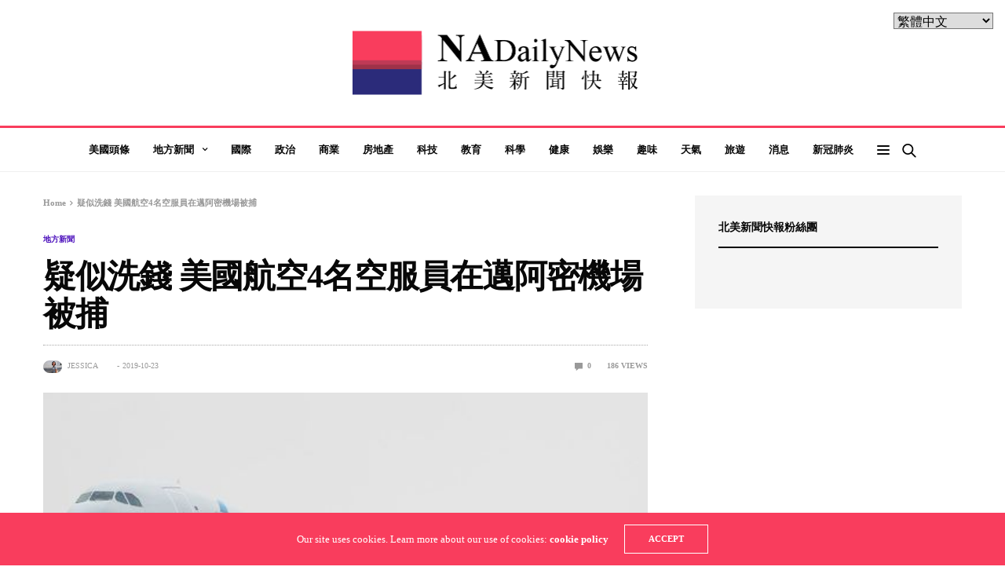

--- FILE ---
content_type: text/html; charset=UTF-8
request_url: https://nadailynews.com/31814/
body_size: 22345
content:
<!doctype html>
<html lang="zh-TW"
 xmlns:og="http://opengraphprotocol.org/schema/"
 xmlns:fb="http://www.facebook.com/2008/fbml">
<head>
	<meta charset="UTF-8">
	<meta name="viewport" content="width=device-width, initial-scale=1, maximum-scale=1, user-scalable=1">
	<link rel="profile" href="https://gmpg.org/xfn/11">
	<link rel="pingback" href="https://nadailynews.com/xmlrpc.php">
	<title>疑似洗錢 美國航空4名空服員在邁阿密機場被捕 &#8211; 北美新聞快報</title>
<meta name='robots' content='max-image-preview:large' />

<!-- Google Tag Manager for WordPress by gtm4wp.com -->
<script data-cfasync="false" data-pagespeed-no-defer type="text/javascript">
	var gtm4wp_datalayer_name = "dataLayer";
	var dataLayer = dataLayer || [];
</script>
<!-- End Google Tag Manager for WordPress by gtm4wp.com --><link rel='dns-prefetch' href='//stats.wp.com' />
<link rel='dns-prefetch' href='//v0.wordpress.com' />
<link rel='dns-prefetch' href='//jetpack.wordpress.com' />
<link rel='dns-prefetch' href='//s0.wp.com' />
<link rel='dns-prefetch' href='//public-api.wordpress.com' />
<link rel='dns-prefetch' href='//0.gravatar.com' />
<link rel='dns-prefetch' href='//1.gravatar.com' />
<link rel='dns-prefetch' href='//2.gravatar.com' />
<link rel="alternate" type="application/rss+xml" title="訂閱《北美新聞快報》&raquo; 資訊提供" href="https://nadailynews.com/feed/" />
<link rel="alternate" type="application/rss+xml" title="訂閱《北美新聞快報》&raquo; 留言的資訊提供" href="https://nadailynews.com/comments/feed/" />
<link rel="alternate" type="application/rss+xml" title="訂閱《北美新聞快報 》&raquo;〈疑似洗錢 美國航空4名空服員在邁阿密機場被捕〉留言的資訊提供" href="https://nadailynews.com/31814/feed/" />
			<meta property="og:title" content="疑似洗錢 美國航空4名空服員在邁阿密機場被捕" />
			<meta property="og:type" content="article" />
			<meta property="og:description" content="根據 CNN 及 CBS 邁阿密的報導，星期一在邁阿密機場，美國航空4名空服員涉嫌洗錢而被逮補。 根據報導，涉&hellip;" />
			<meta property="og:image" content="https://nadailynews.com/wp-content/uploads/2018/07/636160871242933970-USAT-American-Airlines-16.jpg" />
			<meta property="og:url" content="https://nadailynews.com/31814/" />
			<script type="text/javascript">
window._wpemojiSettings = {"baseUrl":"https:\/\/s.w.org\/images\/core\/emoji\/14.0.0\/72x72\/","ext":".png","svgUrl":"https:\/\/s.w.org\/images\/core\/emoji\/14.0.0\/svg\/","svgExt":".svg","source":{"concatemoji":"https:\/\/nadailynews.com\/wp-includes\/js\/wp-emoji-release.min.js?ver=31df82503b2bd7f2650226ad12b71cdd"}};
/*! This file is auto-generated */
!function(i,n){var o,s,e;function c(e){try{var t={supportTests:e,timestamp:(new Date).valueOf()};sessionStorage.setItem(o,JSON.stringify(t))}catch(e){}}function p(e,t,n){e.clearRect(0,0,e.canvas.width,e.canvas.height),e.fillText(t,0,0);var t=new Uint32Array(e.getImageData(0,0,e.canvas.width,e.canvas.height).data),r=(e.clearRect(0,0,e.canvas.width,e.canvas.height),e.fillText(n,0,0),new Uint32Array(e.getImageData(0,0,e.canvas.width,e.canvas.height).data));return t.every(function(e,t){return e===r[t]})}function u(e,t,n){switch(t){case"flag":return n(e,"\ud83c\udff3\ufe0f\u200d\u26a7\ufe0f","\ud83c\udff3\ufe0f\u200b\u26a7\ufe0f")?!1:!n(e,"\ud83c\uddfa\ud83c\uddf3","\ud83c\uddfa\u200b\ud83c\uddf3")&&!n(e,"\ud83c\udff4\udb40\udc67\udb40\udc62\udb40\udc65\udb40\udc6e\udb40\udc67\udb40\udc7f","\ud83c\udff4\u200b\udb40\udc67\u200b\udb40\udc62\u200b\udb40\udc65\u200b\udb40\udc6e\u200b\udb40\udc67\u200b\udb40\udc7f");case"emoji":return!n(e,"\ud83e\udef1\ud83c\udffb\u200d\ud83e\udef2\ud83c\udfff","\ud83e\udef1\ud83c\udffb\u200b\ud83e\udef2\ud83c\udfff")}return!1}function f(e,t,n){var r="undefined"!=typeof WorkerGlobalScope&&self instanceof WorkerGlobalScope?new OffscreenCanvas(300,150):i.createElement("canvas"),a=r.getContext("2d",{willReadFrequently:!0}),o=(a.textBaseline="top",a.font="600 32px Arial",{});return e.forEach(function(e){o[e]=t(a,e,n)}),o}function t(e){var t=i.createElement("script");t.src=e,t.defer=!0,i.head.appendChild(t)}"undefined"!=typeof Promise&&(o="wpEmojiSettingsSupports",s=["flag","emoji"],n.supports={everything:!0,everythingExceptFlag:!0},e=new Promise(function(e){i.addEventListener("DOMContentLoaded",e,{once:!0})}),new Promise(function(t){var n=function(){try{var e=JSON.parse(sessionStorage.getItem(o));if("object"==typeof e&&"number"==typeof e.timestamp&&(new Date).valueOf()<e.timestamp+604800&&"object"==typeof e.supportTests)return e.supportTests}catch(e){}return null}();if(!n){if("undefined"!=typeof Worker&&"undefined"!=typeof OffscreenCanvas&&"undefined"!=typeof URL&&URL.createObjectURL&&"undefined"!=typeof Blob)try{var e="postMessage("+f.toString()+"("+[JSON.stringify(s),u.toString(),p.toString()].join(",")+"));",r=new Blob([e],{type:"text/javascript"}),a=new Worker(URL.createObjectURL(r),{name:"wpTestEmojiSupports"});return void(a.onmessage=function(e){c(n=e.data),a.terminate(),t(n)})}catch(e){}c(n=f(s,u,p))}t(n)}).then(function(e){for(var t in e)n.supports[t]=e[t],n.supports.everything=n.supports.everything&&n.supports[t],"flag"!==t&&(n.supports.everythingExceptFlag=n.supports.everythingExceptFlag&&n.supports[t]);n.supports.everythingExceptFlag=n.supports.everythingExceptFlag&&!n.supports.flag,n.DOMReady=!1,n.readyCallback=function(){n.DOMReady=!0}}).then(function(){return e}).then(function(){var e;n.supports.everything||(n.readyCallback(),(e=n.source||{}).concatemoji?t(e.concatemoji):e.wpemoji&&e.twemoji&&(t(e.twemoji),t(e.wpemoji)))}))}((window,document),window._wpemojiSettings);
</script>
<style type="text/css">
img.wp-smiley,
img.emoji {
	display: inline !important;
	border: none !important;
	box-shadow: none !important;
	height: 1em !important;
	width: 1em !important;
	margin: 0 0.07em !important;
	vertical-align: -0.1em !important;
	background: none !important;
	padding: 0 !important;
}
</style>
	<link rel='stylesheet' id='wp-block-library-css' href='https://nadailynews.com/wp-includes/css/dist/block-library/style.min.css?ver=31df82503b2bd7f2650226ad12b71cdd' media='all' />
<style id='wp-block-library-inline-css' type='text/css'>
.has-text-align-justify{text-align:justify;}
</style>
<link rel='stylesheet' id='jetpack-videopress-video-block-view-css' href='https://nadailynews.com/wp-content/plugins/jetpack/jetpack_vendor/automattic/jetpack-videopress/build/block-editor/blocks/video/view.css?minify=false&#038;ver=34ae973733627b74a14e' media='all' />
<link rel='stylesheet' id='mediaelement-css' href='https://nadailynews.com/wp-includes/js/mediaelement/mediaelementplayer-legacy.min.css?ver=4.2.17' media='all' />
<link rel='stylesheet' id='wp-mediaelement-css' href='https://nadailynews.com/wp-includes/js/mediaelement/wp-mediaelement.min.css?ver=31df82503b2bd7f2650226ad12b71cdd' media='all' />
<style id='classic-theme-styles-inline-css' type='text/css'>
/*! This file is auto-generated */
.wp-block-button__link{color:#fff;background-color:#32373c;border-radius:9999px;box-shadow:none;text-decoration:none;padding:calc(.667em + 2px) calc(1.333em + 2px);font-size:1.125em}.wp-block-file__button{background:#32373c;color:#fff;text-decoration:none}
</style>
<style id='global-styles-inline-css' type='text/css'>
body{--wp--preset--color--black: #000000;--wp--preset--color--cyan-bluish-gray: #abb8c3;--wp--preset--color--white: #ffffff;--wp--preset--color--pale-pink: #f78da7;--wp--preset--color--vivid-red: #cf2e2e;--wp--preset--color--luminous-vivid-orange: #ff6900;--wp--preset--color--luminous-vivid-amber: #fcb900;--wp--preset--color--light-green-cyan: #7bdcb5;--wp--preset--color--vivid-green-cyan: #00d084;--wp--preset--color--pale-cyan-blue: #8ed1fc;--wp--preset--color--vivid-cyan-blue: #0693e3;--wp--preset--color--vivid-purple: #9b51e0;--wp--preset--color--thb-accent: #f93d5d;--wp--preset--gradient--vivid-cyan-blue-to-vivid-purple: linear-gradient(135deg,rgba(6,147,227,1) 0%,rgb(155,81,224) 100%);--wp--preset--gradient--light-green-cyan-to-vivid-green-cyan: linear-gradient(135deg,rgb(122,220,180) 0%,rgb(0,208,130) 100%);--wp--preset--gradient--luminous-vivid-amber-to-luminous-vivid-orange: linear-gradient(135deg,rgba(252,185,0,1) 0%,rgba(255,105,0,1) 100%);--wp--preset--gradient--luminous-vivid-orange-to-vivid-red: linear-gradient(135deg,rgba(255,105,0,1) 0%,rgb(207,46,46) 100%);--wp--preset--gradient--very-light-gray-to-cyan-bluish-gray: linear-gradient(135deg,rgb(238,238,238) 0%,rgb(169,184,195) 100%);--wp--preset--gradient--cool-to-warm-spectrum: linear-gradient(135deg,rgb(74,234,220) 0%,rgb(151,120,209) 20%,rgb(207,42,186) 40%,rgb(238,44,130) 60%,rgb(251,105,98) 80%,rgb(254,248,76) 100%);--wp--preset--gradient--blush-light-purple: linear-gradient(135deg,rgb(255,206,236) 0%,rgb(152,150,240) 100%);--wp--preset--gradient--blush-bordeaux: linear-gradient(135deg,rgb(254,205,165) 0%,rgb(254,45,45) 50%,rgb(107,0,62) 100%);--wp--preset--gradient--luminous-dusk: linear-gradient(135deg,rgb(255,203,112) 0%,rgb(199,81,192) 50%,rgb(65,88,208) 100%);--wp--preset--gradient--pale-ocean: linear-gradient(135deg,rgb(255,245,203) 0%,rgb(182,227,212) 50%,rgb(51,167,181) 100%);--wp--preset--gradient--electric-grass: linear-gradient(135deg,rgb(202,248,128) 0%,rgb(113,206,126) 100%);--wp--preset--gradient--midnight: linear-gradient(135deg,rgb(2,3,129) 0%,rgb(40,116,252) 100%);--wp--preset--font-size--small: 13px;--wp--preset--font-size--medium: 20px;--wp--preset--font-size--large: 36px;--wp--preset--font-size--x-large: 42px;--wp--preset--spacing--20: 0.44rem;--wp--preset--spacing--30: 0.67rem;--wp--preset--spacing--40: 1rem;--wp--preset--spacing--50: 1.5rem;--wp--preset--spacing--60: 2.25rem;--wp--preset--spacing--70: 3.38rem;--wp--preset--spacing--80: 5.06rem;--wp--preset--shadow--natural: 6px 6px 9px rgba(0, 0, 0, 0.2);--wp--preset--shadow--deep: 12px 12px 50px rgba(0, 0, 0, 0.4);--wp--preset--shadow--sharp: 6px 6px 0px rgba(0, 0, 0, 0.2);--wp--preset--shadow--outlined: 6px 6px 0px -3px rgba(255, 255, 255, 1), 6px 6px rgba(0, 0, 0, 1);--wp--preset--shadow--crisp: 6px 6px 0px rgba(0, 0, 0, 1);}:where(.is-layout-flex){gap: 0.5em;}:where(.is-layout-grid){gap: 0.5em;}body .is-layout-flow > .alignleft{float: left;margin-inline-start: 0;margin-inline-end: 2em;}body .is-layout-flow > .alignright{float: right;margin-inline-start: 2em;margin-inline-end: 0;}body .is-layout-flow > .aligncenter{margin-left: auto !important;margin-right: auto !important;}body .is-layout-constrained > .alignleft{float: left;margin-inline-start: 0;margin-inline-end: 2em;}body .is-layout-constrained > .alignright{float: right;margin-inline-start: 2em;margin-inline-end: 0;}body .is-layout-constrained > .aligncenter{margin-left: auto !important;margin-right: auto !important;}body .is-layout-constrained > :where(:not(.alignleft):not(.alignright):not(.alignfull)){max-width: var(--wp--style--global--content-size);margin-left: auto !important;margin-right: auto !important;}body .is-layout-constrained > .alignwide{max-width: var(--wp--style--global--wide-size);}body .is-layout-flex{display: flex;}body .is-layout-flex{flex-wrap: wrap;align-items: center;}body .is-layout-flex > *{margin: 0;}body .is-layout-grid{display: grid;}body .is-layout-grid > *{margin: 0;}:where(.wp-block-columns.is-layout-flex){gap: 2em;}:where(.wp-block-columns.is-layout-grid){gap: 2em;}:where(.wp-block-post-template.is-layout-flex){gap: 1.25em;}:where(.wp-block-post-template.is-layout-grid){gap: 1.25em;}.has-black-color{color: var(--wp--preset--color--black) !important;}.has-cyan-bluish-gray-color{color: var(--wp--preset--color--cyan-bluish-gray) !important;}.has-white-color{color: var(--wp--preset--color--white) !important;}.has-pale-pink-color{color: var(--wp--preset--color--pale-pink) !important;}.has-vivid-red-color{color: var(--wp--preset--color--vivid-red) !important;}.has-luminous-vivid-orange-color{color: var(--wp--preset--color--luminous-vivid-orange) !important;}.has-luminous-vivid-amber-color{color: var(--wp--preset--color--luminous-vivid-amber) !important;}.has-light-green-cyan-color{color: var(--wp--preset--color--light-green-cyan) !important;}.has-vivid-green-cyan-color{color: var(--wp--preset--color--vivid-green-cyan) !important;}.has-pale-cyan-blue-color{color: var(--wp--preset--color--pale-cyan-blue) !important;}.has-vivid-cyan-blue-color{color: var(--wp--preset--color--vivid-cyan-blue) !important;}.has-vivid-purple-color{color: var(--wp--preset--color--vivid-purple) !important;}.has-black-background-color{background-color: var(--wp--preset--color--black) !important;}.has-cyan-bluish-gray-background-color{background-color: var(--wp--preset--color--cyan-bluish-gray) !important;}.has-white-background-color{background-color: var(--wp--preset--color--white) !important;}.has-pale-pink-background-color{background-color: var(--wp--preset--color--pale-pink) !important;}.has-vivid-red-background-color{background-color: var(--wp--preset--color--vivid-red) !important;}.has-luminous-vivid-orange-background-color{background-color: var(--wp--preset--color--luminous-vivid-orange) !important;}.has-luminous-vivid-amber-background-color{background-color: var(--wp--preset--color--luminous-vivid-amber) !important;}.has-light-green-cyan-background-color{background-color: var(--wp--preset--color--light-green-cyan) !important;}.has-vivid-green-cyan-background-color{background-color: var(--wp--preset--color--vivid-green-cyan) !important;}.has-pale-cyan-blue-background-color{background-color: var(--wp--preset--color--pale-cyan-blue) !important;}.has-vivid-cyan-blue-background-color{background-color: var(--wp--preset--color--vivid-cyan-blue) !important;}.has-vivid-purple-background-color{background-color: var(--wp--preset--color--vivid-purple) !important;}.has-black-border-color{border-color: var(--wp--preset--color--black) !important;}.has-cyan-bluish-gray-border-color{border-color: var(--wp--preset--color--cyan-bluish-gray) !important;}.has-white-border-color{border-color: var(--wp--preset--color--white) !important;}.has-pale-pink-border-color{border-color: var(--wp--preset--color--pale-pink) !important;}.has-vivid-red-border-color{border-color: var(--wp--preset--color--vivid-red) !important;}.has-luminous-vivid-orange-border-color{border-color: var(--wp--preset--color--luminous-vivid-orange) !important;}.has-luminous-vivid-amber-border-color{border-color: var(--wp--preset--color--luminous-vivid-amber) !important;}.has-light-green-cyan-border-color{border-color: var(--wp--preset--color--light-green-cyan) !important;}.has-vivid-green-cyan-border-color{border-color: var(--wp--preset--color--vivid-green-cyan) !important;}.has-pale-cyan-blue-border-color{border-color: var(--wp--preset--color--pale-cyan-blue) !important;}.has-vivid-cyan-blue-border-color{border-color: var(--wp--preset--color--vivid-cyan-blue) !important;}.has-vivid-purple-border-color{border-color: var(--wp--preset--color--vivid-purple) !important;}.has-vivid-cyan-blue-to-vivid-purple-gradient-background{background: var(--wp--preset--gradient--vivid-cyan-blue-to-vivid-purple) !important;}.has-light-green-cyan-to-vivid-green-cyan-gradient-background{background: var(--wp--preset--gradient--light-green-cyan-to-vivid-green-cyan) !important;}.has-luminous-vivid-amber-to-luminous-vivid-orange-gradient-background{background: var(--wp--preset--gradient--luminous-vivid-amber-to-luminous-vivid-orange) !important;}.has-luminous-vivid-orange-to-vivid-red-gradient-background{background: var(--wp--preset--gradient--luminous-vivid-orange-to-vivid-red) !important;}.has-very-light-gray-to-cyan-bluish-gray-gradient-background{background: var(--wp--preset--gradient--very-light-gray-to-cyan-bluish-gray) !important;}.has-cool-to-warm-spectrum-gradient-background{background: var(--wp--preset--gradient--cool-to-warm-spectrum) !important;}.has-blush-light-purple-gradient-background{background: var(--wp--preset--gradient--blush-light-purple) !important;}.has-blush-bordeaux-gradient-background{background: var(--wp--preset--gradient--blush-bordeaux) !important;}.has-luminous-dusk-gradient-background{background: var(--wp--preset--gradient--luminous-dusk) !important;}.has-pale-ocean-gradient-background{background: var(--wp--preset--gradient--pale-ocean) !important;}.has-electric-grass-gradient-background{background: var(--wp--preset--gradient--electric-grass) !important;}.has-midnight-gradient-background{background: var(--wp--preset--gradient--midnight) !important;}.has-small-font-size{font-size: var(--wp--preset--font-size--small) !important;}.has-medium-font-size{font-size: var(--wp--preset--font-size--medium) !important;}.has-large-font-size{font-size: var(--wp--preset--font-size--large) !important;}.has-x-large-font-size{font-size: var(--wp--preset--font-size--x-large) !important;}
.wp-block-navigation a:where(:not(.wp-element-button)){color: inherit;}
:where(.wp-block-post-template.is-layout-flex){gap: 1.25em;}:where(.wp-block-post-template.is-layout-grid){gap: 1.25em;}
:where(.wp-block-columns.is-layout-flex){gap: 2em;}:where(.wp-block-columns.is-layout-grid){gap: 2em;}
.wp-block-pullquote{font-size: 1.5em;line-height: 1.6;}
</style>
<link rel='stylesheet' id='essential-grid-plugin-settings-css' href='https://nadailynews.com/wp-content/plugins/essential-grid/public/assets/css/settings.css?ver=2.3.6' media='all' />
<link rel='stylesheet' id='tp-fontello-css' href='https://nadailynews.com/wp-content/plugins/essential-grid/public/assets/font/fontello/css/fontello.css?ver=2.3.6' media='all' />
<link rel='stylesheet' id='ppress-frontend-css' href='https://nadailynews.com/wp-content/plugins/wp-user-avatar/assets/css/frontend.min.css?ver=3.1.4' media='all' />
<link rel='stylesheet' id='ppress-flatpickr-css' href='https://nadailynews.com/wp-content/plugins/wp-user-avatar/assets/flatpickr/flatpickr.min.css?ver=3.1.4' media='all' />
<link rel='stylesheet' id='ppress-select2-css' href='https://nadailynews.com/wp-content/plugins/wp-user-avatar/assets/select2/select2.min.css?ver=31df82503b2bd7f2650226ad12b71cdd' media='all' />
<link rel='stylesheet' id='thb-fa-css' href='https://nadailynews.com/wp-content/themes/goodlife-wp/assets/css/font-awesome.min.css?ver=4.7.0' media='all' />
<link rel='stylesheet' id='thb-app-css' href='https://nadailynews.com/wp-content/themes/goodlife-wp/assets/css/app.css?ver=4.1.7.2' media='all' />
<style id='thb-app-inline-css' type='text/css'>
body {font-family:Karla;}h1, h2, h3, h4, h5, h6 {font-family:Poppins;}.subheader ul {}@media only screen and (min-width:48.063em) {.header {}}.header {}@media only screen and (min-width:64.063em) {.header .logo .logoimg {max-height:100px;}}@media only screen and (max-width:64.063em) {.header .logo .logoimg {max-height:;}}@media only screen and (min-width:64.063em) {.subheader.fixed .logo .logolink .logoimg {max-height:50px;}}a:hover, .menu-holder ul li.menu-item-mega-parent .thb_mega_menu_holder .thb_mega_menu li.active a,.menu-holder ul li.sfHover > a, .subcategory_container .thb-sibling-categories li a:hover,label small, .more-link, .comment-respond .comment-reply-title small a, .btn.accent-transparent, .button.accent-transparent, input[type=submit].accent-transparent, .category_title.search span, .video_playlist .video_play.video-active .post-title h6, .menu-holder.dark ul li .sub-menu a:hover, .menu-holder.dark ul.sf-menu > li > a:hover, .post .post-bottom-meta a:hover,.thb-title-color-hover .post .post-title .entry-title a:hover,.btn.accent-border, .button.accent-border, input[type=submit].accent-border {color:#f93d5d;}ul.point-list li:before, ol.point-list li:before, .post .article-tags .tags-title, .post.post-overlay .post-gallery .counts,.post-review ul li .progress span, .post-review .average, .category-title.style1 .category-header, .widget.widget_topreviews .style1 li .progress, .btn.black:hover, .button.black:hover, input[type=submit].black:hover, .btn.white:hover, .button.white:hover, input[type=submit].white:hover, .btn.accent:hover, .button.accent:hover, input[type=submit].accent:hover, .btn.accent-transparent:hover, .button.accent-transparent:hover, input[type=submit].accent-transparent:hover, #scroll_totop:hover, .subheader.fixed > .row .progress, #mobile-menu.style2, .thb-cookie-bar,.btn.accent-fill, .button.accent-fill, input[type=submit].accent-fill {background-color:#f93d5d;}.plyr__control--overlaid,.plyr--video .plyr__control.plyr__tab-focus, .plyr--video .plyr__control:hover, .plyr--video .plyr__control[aria-expanded=true] {background:#f93d5d;}.plyr--full-ui input[type=range] {color:#f93d5d;}.menu-holder ul li.menu-item-mega-parent .thb_mega_menu_holder, .btn.black:hover, .button.black:hover, input[type=submit].black:hover, .btn.accent, .button.accent, input[type=submit].accent, .btn.white:hover, .button.white:hover, input[type=submit].white:hover, .btn.accent:hover, .button.accent:hover, input[type=submit].accent:hover, .btn.accent-transparent, .button.accent-transparent, input[type=submit].accent-transparent,.quick_search .quick_searchform,.btn.accent-border, .button.accent-border, input[type=submit].accent-border,.btn.accent-fill, .button.accent-fill, input[type=submit].accent-fill {border-color:#f93d5d;}.btn.accent-fill:hover, .button.accent-fill:hover, input[type=submit].accent-fill:hover {border-color:#e53856;background-color:#e53856;}.quick_search .quick_searchform input[type="submit"] {background:rgba(249,61,93, .1);}.quick_search .quick_searchform:after {border-bottom-color:#f93d5d;}.quick_search .quick_searchform input[type="submit"]:hover {background:rgba(249,61,93, .2);}.post .article-tags .tags-title:after {border-left-color:#f93d5d;}.rtl .post .article-tags .tags-title:after {border-right-color:#f93d5d;}.circle_rating .circle_perc {stroke:#f93d5d;}.header .quick_search.active .quick_search_icon,.menu-right-content .quick_search.active .quick_search_icon,.post .post-bottom-meta a:hover .comment_icon,.btn.accent-border .thb-next-arrow,.button.accent-border .thb-next-arrow,input[type=submit].accent-border .thb-next-arrow,.btn.accent-transparent .thb-next-arrow,.button.accent-transparent .thb-next-arrow,input[type=submit].accent-transparent .thb-next-arrow {fill:#f93d5d;}.post .post-content p a {border-color:#ff5c8c;-moz-box-shadow:inset 0 -5px 0 #ff5c8c;-webkit-box-shadow:inset 0 -5px 0 #ff5c8c;box-shadow:inset 0 -5px 0 #ff5c8c;}.post.carousel-listing.slick-current:after {-moz-box-shadow:inset 0 4px 0 0 #f93d5d;-webkit-box-shadow:inset 0 4px 0 0 #f93d5d;box-shadow:inset 0 4px 0 0 #f93d5d;}.post .post-content p a:hover {background:#ff5c8c;}input[type="submit"],submit,.button,.btn {}.post .post-bottom-meta {}.post .post-category {}.widget > strong {}h1,.h1 {}h2 {}h3 {}h4 {}h5 {}h6 {}.post .post-title h1 {}.menu-holder ul.sf-menu > li > a {}.menu-holder ul.sf-menu > li > a {}.menu-holder ul li .sub-menu li a,.menu-holder ul li.menu-item-mega-parent .thb_mega_menu_holder .thb_mega_menu li > a {}.menu-holder ul li .sub-menu li a,.menu-holder ul li.menu-item-mega-parent .thb_mega_menu_holder .thb_mega_menu li > a {}.mobile-menu li a {}.mobile-menu li a {}.mobile-menu .sub-menu li a {}.mobile-menu .sub-menu li a {}.header .menu-holder ul.sf-menu > li.menu-item-category-6 > a:hover,.menu-holder.style1 ul.sf-menu > li.menu-item-category-6 > a:hover,.menu-holder ul li.menu-item-mega-parent .thb_mega_menu_holder .thb_mega_menu li.menu-item-category-6 > a:hover,.menu-holder ul li.menu-item-mega-parent .thb_mega_menu_holder .thb_mega_menu li.menu-item-category-6.active > a,.menu-holder ul li .sub-menu li.menu-item-category-6 > a:hover,.post .single_category_title.category-link-6 {color:#d89522;}.menu-holder ul.sf-menu > li.menu-item-category-6 > a + .thb_mega_menu_holder {border-color:#d89522;}.post .single_category_title.category-boxed-link-6.boxed-link,.category_title.cat-6:before,.category-title.style1 .category-header.cat-6,.category_title.style3.cat-6 h4:before {background-color:#d89522;}.post.carousel-style2[data-catid="6"]:hover {background-color:#d89522;}.header .menu-holder ul.sf-menu > li.menu-item-category-15 > a:hover,.menu-holder.style1 ul.sf-menu > li.menu-item-category-15 > a:hover,.menu-holder ul li.menu-item-mega-parent .thb_mega_menu_holder .thb_mega_menu li.menu-item-category-15 > a:hover,.menu-holder ul li.menu-item-mega-parent .thb_mega_menu_holder .thb_mega_menu li.menu-item-category-15.active > a,.menu-holder ul li .sub-menu li.menu-item-category-15 > a:hover,.post .single_category_title.category-link-15 {color:#81d742;}.menu-holder ul.sf-menu > li.menu-item-category-15 > a + .thb_mega_menu_holder {border-color:#81d742;}.post .single_category_title.category-boxed-link-15.boxed-link,.category_title.cat-15:before,.category-title.style1 .category-header.cat-15,.category_title.style3.cat-15 h4:before {background-color:#81d742;}.post.carousel-style2[data-catid="15"]:hover {background-color:#81d742;}.header .menu-holder ul.sf-menu > li.menu-item-category-5 > a:hover,.menu-holder.style1 ul.sf-menu > li.menu-item-category-5 > a:hover,.menu-holder ul li.menu-item-mega-parent .thb_mega_menu_holder .thb_mega_menu li.menu-item-category-5 > a:hover,.menu-holder ul li.menu-item-mega-parent .thb_mega_menu_holder .thb_mega_menu li.menu-item-category-5.active > a,.menu-holder ul li .sub-menu li.menu-item-category-5 > a:hover,.post .single_category_title.category-link-5 {color:#4b0fbc;}.menu-holder ul.sf-menu > li.menu-item-category-5 > a + .thb_mega_menu_holder {border-color:#4b0fbc;}.post .single_category_title.category-boxed-link-5.boxed-link,.category_title.cat-5:before,.category-title.style1 .category-header.cat-5,.category_title.style3.cat-5 h4:before {background-color:#4b0fbc;}.post.carousel-style2[data-catid="5"]:hover {background-color:#4b0fbc;}.header .menu-holder ul.sf-menu > li.menu-item-category-8 > a:hover,.menu-holder.style1 ul.sf-menu > li.menu-item-category-8 > a:hover,.menu-holder ul li.menu-item-mega-parent .thb_mega_menu_holder .thb_mega_menu li.menu-item-category-8 > a:hover,.menu-holder ul li.menu-item-mega-parent .thb_mega_menu_holder .thb_mega_menu li.menu-item-category-8.active > a,.menu-holder ul li .sub-menu li.menu-item-category-8 > a:hover,.post .single_category_title.category-link-8 {color:#aebf2b;}.menu-holder ul.sf-menu > li.menu-item-category-8 > a + .thb_mega_menu_holder {border-color:#aebf2b;}.post .single_category_title.category-boxed-link-8.boxed-link,.category_title.cat-8:before,.category-title.style1 .category-header.cat-8,.category_title.style3.cat-8 h4:before {background-color:#aebf2b;}.post.carousel-style2[data-catid="8"]:hover {background-color:#aebf2b;}.header .menu-holder ul.sf-menu > li.menu-item-category-2 > a:hover,.menu-holder.style1 ul.sf-menu > li.menu-item-category-2 > a:hover,.menu-holder ul li.menu-item-mega-parent .thb_mega_menu_holder .thb_mega_menu li.menu-item-category-2 > a:hover,.menu-holder ul li.menu-item-mega-parent .thb_mega_menu_holder .thb_mega_menu li.menu-item-category-2.active > a,.menu-holder ul li .sub-menu li.menu-item-category-2 > a:hover,.post .single_category_title.category-link-2 {color:#a5294e;}.menu-holder ul.sf-menu > li.menu-item-category-2 > a + .thb_mega_menu_holder {border-color:#a5294e;}.post .single_category_title.category-boxed-link-2.boxed-link,.category_title.cat-2:before,.category-title.style1 .category-header.cat-2,.category_title.style3.cat-2 h4:before {background-color:#a5294e;}.post.carousel-style2[data-catid="2"]:hover {background-color:#a5294e;}.header .menu-holder ul.sf-menu > li.menu-item-category-11 > a:hover,.menu-holder.style1 ul.sf-menu > li.menu-item-category-11 > a:hover,.menu-holder ul li.menu-item-mega-parent .thb_mega_menu_holder .thb_mega_menu li.menu-item-category-11 > a:hover,.menu-holder ul li.menu-item-mega-parent .thb_mega_menu_holder .thb_mega_menu li.menu-item-category-11.active > a,.menu-holder ul li .sub-menu li.menu-item-category-11 > a:hover,.post .single_category_title.category-link-11 {color:#34a862;}.menu-holder ul.sf-menu > li.menu-item-category-11 > a + .thb_mega_menu_holder {border-color:#34a862;}.post .single_category_title.category-boxed-link-11.boxed-link,.category_title.cat-11:before,.category-title.style1 .category-header.cat-11,.category_title.style3.cat-11 h4:before {background-color:#34a862;}.post.carousel-style2[data-catid="11"]:hover {background-color:#34a862;}.header .menu-holder ul.sf-menu > li.menu-item-category-9 > a:hover,.menu-holder.style1 ul.sf-menu > li.menu-item-category-9 > a:hover,.menu-holder ul li.menu-item-mega-parent .thb_mega_menu_holder .thb_mega_menu li.menu-item-category-9 > a:hover,.menu-holder ul li.menu-item-mega-parent .thb_mega_menu_holder .thb_mega_menu li.menu-item-category-9.active > a,.menu-holder ul li .sub-menu li.menu-item-category-9 > a:hover,.post .single_category_title.category-link-9 {color:#f9669c;}.menu-holder ul.sf-menu > li.menu-item-category-9 > a + .thb_mega_menu_holder {border-color:#f9669c;}.post .single_category_title.category-boxed-link-9.boxed-link,.category_title.cat-9:before,.category-title.style1 .category-header.cat-9,.category_title.style3.cat-9 h4:before {background-color:#f9669c;}.post.carousel-style2[data-catid="9"]:hover {background-color:#f9669c;}.header .menu-holder ul.sf-menu > li.menu-item-category-12 > a:hover,.menu-holder.style1 ul.sf-menu > li.menu-item-category-12 > a:hover,.menu-holder ul li.menu-item-mega-parent .thb_mega_menu_holder .thb_mega_menu li.menu-item-category-12 > a:hover,.menu-holder ul li.menu-item-mega-parent .thb_mega_menu_holder .thb_mega_menu li.menu-item-category-12.active > a,.menu-holder ul li .sub-menu li.menu-item-category-12 > a:hover,.post .single_category_title.category-link-12 {color:#26daff;}.menu-holder ul.sf-menu > li.menu-item-category-12 > a + .thb_mega_menu_holder {border-color:#26daff;}.post .single_category_title.category-boxed-link-12.boxed-link,.category_title.cat-12:before,.category-title.style1 .category-header.cat-12,.category_title.style3.cat-12 h4:before {background-color:#26daff;}.post.carousel-style2[data-catid="12"]:hover {background-color:#26daff;}.header .menu-holder ul.sf-menu > li.menu-item-category-3 > a:hover,.menu-holder.style1 ul.sf-menu > li.menu-item-category-3 > a:hover,.menu-holder ul li.menu-item-mega-parent .thb_mega_menu_holder .thb_mega_menu li.menu-item-category-3 > a:hover,.menu-holder ul li.menu-item-mega-parent .thb_mega_menu_holder .thb_mega_menu li.menu-item-category-3.active > a,.menu-holder ul li .sub-menu li.menu-item-category-3 > a:hover,.post .single_category_title.category-link-3 {color:#1933a8;}.menu-holder ul.sf-menu > li.menu-item-category-3 > a + .thb_mega_menu_holder {border-color:#1933a8;}.post .single_category_title.category-boxed-link-3.boxed-link,.category_title.cat-3:before,.category-title.style1 .category-header.cat-3,.category_title.style3.cat-3 h4:before {background-color:#1933a8;}.post.carousel-style2[data-catid="3"]:hover {background-color:#1933a8;}.header .menu-holder ul.sf-menu > li.menu-item-category-7 > a:hover,.menu-holder.style1 ul.sf-menu > li.menu-item-category-7 > a:hover,.menu-holder ul li.menu-item-mega-parent .thb_mega_menu_holder .thb_mega_menu li.menu-item-category-7 > a:hover,.menu-holder ul li.menu-item-mega-parent .thb_mega_menu_holder .thb_mega_menu li.menu-item-category-7.active > a,.menu-holder ul li .sub-menu li.menu-item-category-7 > a:hover,.post .single_category_title.category-link-7 {color:#f26371;}.menu-holder ul.sf-menu > li.menu-item-category-7 > a + .thb_mega_menu_holder {border-color:#f26371;}.post .single_category_title.category-boxed-link-7.boxed-link,.category_title.cat-7:before,.category-title.style1 .category-header.cat-7,.category_title.style3.cat-7 h4:before {background-color:#f26371;}.post.carousel-style2[data-catid="7"]:hover {background-color:#f26371;}.header .menu-holder ul.sf-menu > li.menu-item-category-4 > a:hover,.menu-holder.style1 ul.sf-menu > li.menu-item-category-4 > a:hover,.menu-holder ul li.menu-item-mega-parent .thb_mega_menu_holder .thb_mega_menu li.menu-item-category-4 > a:hover,.menu-holder ul li.menu-item-mega-parent .thb_mega_menu_holder .thb_mega_menu li.menu-item-category-4.active > a,.menu-holder ul li .sub-menu li.menu-item-category-4 > a:hover,.post .single_category_title.category-link-4 {color:#f45d3f;}.menu-holder ul.sf-menu > li.menu-item-category-4 > a + .thb_mega_menu_holder {border-color:#f45d3f;}.post .single_category_title.category-boxed-link-4.boxed-link,.category_title.cat-4:before,.category-title.style1 .category-header.cat-4,.category_title.style3.cat-4 h4:before {background-color:#f45d3f;}.post.carousel-style2[data-catid="4"]:hover {background-color:#f45d3f;}#subfooter {}@media only screen and (min-width:48.063em) {#subfooter .logolink .logoimg {max-height:;}}.category figure.post-gallery img.size-goodlife-latest-2x{min-height:206px;}.header.style2 .menu-holder {border-top:3px solid #f93d5d !important}.subheader.fixed.light {border-bottom:3px solid #46379f !important}@media screen and (max-width:1025px){.header .logo img.logoimg{display:none;}.header .logolink {display:block;width:348px;height:50px;background:no-repeat url("https://nadailynews.com/wp-content/uploads/2017/08/logo-horizontal-small-2.png") 0 center;background-size:auto 100%;}.header.style2.light{border-bottom:3px solid #46379f !important}}@media screen and (max-width:640px){.header .logolink {background:no-repeat url("https://nadailynews.com/wp-content/uploads/2017/08/logo-horizontal-small-2.png") 0 center;background-size:auto 80%;}}
</style>
<link rel='stylesheet' id='style-css' href='https://nadailynews.com/wp-content/themes/goodlife-wp-child/style.css?ver=4.1.7.2' media='all' />
<style id='jetpack_facebook_likebox-inline-css' type='text/css'>
.widget_facebook_likebox {
	overflow: hidden;
}

</style>
<link rel='stylesheet' id='social-logos-css' href='https://nadailynews.com/wp-content/plugins/jetpack/_inc/social-logos/social-logos.min.css?ver=12.4.1' media='all' />
<link rel='stylesheet' id='jetpack_css-css' href='https://nadailynews.com/wp-content/plugins/jetpack/css/jetpack.css?ver=12.4.1' media='all' />
<script type='text/javascript' id='jetpack_related-posts-js-extra'>
/* <![CDATA[ */
var related_posts_js_options = {"post_heading":"h4"};
/* ]]> */
</script>
<script src='https://nadailynews.com/wp-content/plugins/jetpack/_inc/build/related-posts/related-posts.min.js?ver=20211209' id='jetpack_related-posts-js'></script>
<script src='https://nadailynews.com/wp-includes/js/jquery/jquery.min.js?ver=3.7.0' id='jquery-core-js'></script>
<script src='https://nadailynews.com/wp-includes/js/jquery/jquery-migrate.min.js?ver=3.4.1' id='jquery-migrate-js'></script>
<script type='text/javascript' id='zxcvbn-async-js-extra'>
/* <![CDATA[ */
var _zxcvbnSettings = {"src":"https:\/\/nadailynews.com\/wp-includes\/js\/zxcvbn.min.js"};
/* ]]> */
</script>
<script src='https://nadailynews.com/wp-includes/js/zxcvbn-async.min.js?ver=1.0' id='zxcvbn-async-js'></script>
<script src='https://nadailynews.com/wp-content/plugins/wp-user-avatar/assets/flatpickr/flatpickr.min.js?ver=31df82503b2bd7f2650226ad12b71cdd' id='ppress-flatpickr-js'></script>
<script src='https://nadailynews.com/wp-content/plugins/wp-user-avatar/assets/select2/select2.min.js?ver=31df82503b2bd7f2650226ad12b71cdd' id='ppress-select2-js'></script>
<link rel="https://api.w.org/" href="https://nadailynews.com/wp-json/" /><link rel="alternate" type="application/json" href="https://nadailynews.com/wp-json/wp/v2/posts/31814" /><link rel="EditURI" type="application/rsd+xml" title="RSD" href="https://nadailynews.com/xmlrpc.php?rsd" />

<link rel="canonical" href="https://nadailynews.com/31814/" />
<link rel='shortlink' href='https://wp.me/p93zth-8h8' />
<link rel="alternate" type="application/json+oembed" href="https://nadailynews.com/wp-json/oembed/1.0/embed?url=https%3A%2F%2Fnadailynews.com%2F31814%2F" />
<meta property="fb:app_id" content="2146103848957293"/><style type="text/css">0</style><meta property="og:locale" content="en_US" />
<meta property="og:locale:alternate" content="en_US" />
<meta property="og:site_name" content="北美新聞快報" />
<meta property="og:title" content="疑似洗錢 美國航空4名空服員在邁阿密機場被捕" />
<meta property="og:url" content="https://nadailynews.com/31814/" />
<meta property="og:description" content="根據 CNN 及 CBS 邁阿密的報導，星期一在邁阿密機場，美國航空4名空服員涉嫌洗錢而被逮補。 根據報導，涉&amp;hellip;" />
<meta property="og:type" content="Article" />
	<style>img#wpstats{display:none}</style>
		
<!-- Google Tag Manager for WordPress by gtm4wp.com -->
<!-- GTM Container placement set to footer -->
<script data-cfasync="false" data-pagespeed-no-defer type="text/javascript">
	const console_cmd = console.warn || console.log;
	var dataLayer_content = {"pagePostType":"post","pagePostType2":"single-post","pageCategory":["%e4%bd%9b%e7%be%85%e9%87%8c%e9%81%94%e5%b7%9e","local-news"],"pagePostAuthor":"Jessica"};
	dataLayer.push( dataLayer_content );
</script>
<script data-cfasync="false">
(function(w,d,s,l,i){w[l]=w[l]||[];w[l].push({'gtm.start':
new Date().getTime(),event:'gtm.js'});var f=d.getElementsByTagName(s)[0],
j=d.createElement(s),dl=l!='dataLayer'?'&l='+l:'';j.async=true;j.src=
'//www.googletagmanager.com/gtm.'+'js?id='+i+dl;f.parentNode.insertBefore(j,f);
})(window,document,'script','dataLayer','GTM-N859S5K');
</script>
<!-- End Google Tag Manager -->
<!-- End Google Tag Manager for WordPress by gtm4wp.com -->
<!-- Jetpack Open Graph Tags -->
<meta property="og:type" content="article" />
<meta property="og:title" content="疑似洗錢 美國航空4名空服員在邁阿密機場被捕" />
<meta property="og:url" content="https://nadailynews.com/31814/" />
<meta property="og:description" content="根據 CNN 及 CBS 邁阿密的報導，星期一在邁阿密機場，美國航空4名空服員涉嫌洗錢而被逮補。 根據報導，涉..." />
<meta property="article:published_time" content="2019-10-24T02:42:00+00:00" />
<meta property="article:modified_time" content="2019-10-24T02:43:21+00:00" />
<meta property="og:site_name" content="北美新聞快報" />
<meta property="og:image" content="https://nadailynews.com/wp-content/uploads/2018/07/636160871242933970-USAT-American-Airlines-16.jpg" />
<meta property="og:image:width" content="520" />
<meta property="og:image:height" content="390" />
<meta property="og:image:alt" content="" />
<meta property="og:locale" content="zh_TW" />
<meta name="twitter:text:title" content="疑似洗錢 美國航空4名空服員在邁阿密機場被捕" />
<meta name="twitter:image" content="https://nadailynews.com/wp-content/uploads/2018/07/636160871242933970-USAT-American-Airlines-16.jpg?w=640" />
<meta name="twitter:card" content="summary_large_image" />

<!-- End Jetpack Open Graph Tags -->
<link rel="icon" href="https://nadailynews.com/wp-content/uploads/2020/05/cropped-favicon-retina-32x32.png" sizes="32x32" />
<link rel="icon" href="https://nadailynews.com/wp-content/uploads/2020/05/cropped-favicon-retina-192x192.png" sizes="192x192" />
<link rel="apple-touch-icon" href="https://nadailynews.com/wp-content/uploads/2020/05/cropped-favicon-retina-180x180.png" />
<meta name="msapplication-TileImage" content="https://nadailynews.com/wp-content/uploads/2020/05/cropped-favicon-retina-270x270.png" />
<style type="text/css" id="wp-custom-css">.post-template-default .post .post-bottom-meta a{
	margin-right: 2em;
}

.tptn_posts_widget{
	position: relative;
	overflow: hidden;
  text-overflow: ellipsis;
  width: 100%;
}

.tptn_title{
	  position: absolute;
		display: inline-block;
    width: 200px;
    padding-left: 1em;
}

@media only screen and (max-width: 1200px) and (min-width: 320px){.tptn_title{
	position: initial;
	display: flex;
	width: 100%;
	padding-left: 0;
	}}

@media only screen and (max-width: 320px) {.tptn_title{
	position: absolute;
	display: inline-block;
  width: 150px;
  padding-left: 1em;
	}}</style><noscript><style> .wpb_animate_when_almost_visible { opacity: 1; }</style></noscript></head>
<body class="post-template-default single single-post postid-31814 single-format-standard thb-boxed-off thb_ads_header_mobile_off thb-lightbox-on thb-capitalize-off thb-dark-mode-off thb-header-style2 thb-title-underline-hover wpb-js-composer js-comp-ver-6.2.0 vc_responsive">
<div id="wrapper" class="open">

	<!-- Start Content Container -->
	<div id="content-container">
		<!-- Start Content Click Capture -->
		<div class="click-capture"></div>
		<!-- End Content Click Capture -->
		<!-- Start Fixed Header -->
<div class="subheader fixed light">
	<div class="row hide-for-large mobile-fixed-header align-middle">
		<div class="small-2 columns text-left mobile-icon-holder">
				<div class="mobile-toggle-holder">
  	<div class="mobile-toggle">
  		<span></span><span></span><span></span>
  	</div>
	</div>
			</div>
		<div class="small-8 large-4 columns logo">
			<a href="https://nadailynews.com/" class="logolink">
				<img src="https://nadailynews.com/wp-content/uploads/2017/09/logo-horizontal-small-2.png" class="logoimg" alt="北美新聞快報"/>
			</a>
		</div>
		<div class="small-2 columns text-right mobile-share-holder">
			<div>
				<div class="quick_search">
		<a href="#" class="quick_toggle"></a>
		<svg class="quick_search_icon" xmlns="http://www.w3.org/2000/svg" xmlns:xlink="http://www.w3.org/1999/xlink" x="0px" y="0px" width="19px" height="19px" viewBox="0 0 19 19" xml:space="preserve">
	<path d="M18.96,16.896l-4.973-4.926c1.02-1.255,1.633-2.846,1.633-4.578c0-4.035-3.312-7.317-7.385-7.317S0.849,3.358,0.849,7.393
		c0,4.033,3.313,7.316,7.386,7.316c1.66,0,3.188-0.552,4.422-1.471l4.998,4.95c0.181,0.179,0.416,0.268,0.652,0.268
		c0.235,0,0.472-0.089,0.652-0.268C19.32,17.832,19.32,17.253,18.96,16.896z M2.693,7.393c0-3.027,2.485-5.489,5.542-5.489
		c3.054,0,5.541,2.462,5.541,5.489c0,3.026-2.486,5.489-5.541,5.489C5.179,12.882,2.693,10.419,2.693,7.393z"/>
</svg>		<form method="get" class="quick_searchform" role="search" action="https://nadailynews.com/">
    	<input name="s" type="text" class="s">
    	<input type="submit" value="Search">
		</form>
	</div>

			</div>
		</div>
	</div>
	<div class="row full-width-row show-for-large">
  	  		<div class="medium-8 columns logo">
  			<a href="https://nadailynews.com/" class="logolink">
  				<img src="https://nadailynews.com/wp-content/uploads/2017/09/logo-horizontal-small-2.png" class="logoimg" alt="北美新聞快報"/>
  			</a>
  			<span class="page-title" id="page-title">疑似洗錢 美國航空4名空服員在邁阿密機場被捕</span>
  		</div>
  		<div class="medium-4 columns">
  			 		<aside class="share-article-vertical share-main hide-on-print ">

				<a href="https://www.facebook.com/sharer.php?u=https%3A%2F%2Fnadailynews.com%2F31814%2F" class="facebook social"><i class="fa fa-facebook"></i></a>
						<a href="https://twitter.com/intent/tweet?text=%E7%96%91%E4%BC%BC%E6%B4%97%E9%8C%A2+%E7%BE%8E%E5%9C%8B%E8%88%AA%E7%A9%BA4%E5%90%8D%E7%A9%BA%E6%9C%8D%E5%93%A1%E5%9C%A8%E9%82%81%E9%98%BF%E5%AF%86%E6%A9%9F%E5%A0%B4%E8%A2%AB%E6%8D%95&url=https%3A%2F%2Fnadailynews.com%2F31814%2F&via=anteksiler" class="twitter social "><i class="fa fa-twitter"></i></a>
											</aside>
	  		</div>
  		  			<span class="progress"></span>
  		  		</div>
</div>
<!-- End Fixed Header -->
<!-- Start Header -->
<header class="header style2  light">
	<div class="row align-center">
		<div class="small-2 columns mobile-icon-holder">
				<div class="mobile-toggle-holder">
  	<div class="mobile-toggle">
  		<span></span><span></span><span></span>
  	</div>
	</div>
			</div>
		<div class="small-8 columns logo">
			<a href="https://nadailynews.com/" class="logolink">
				<img src="https://nadailynews.com/wp-content/uploads/2017/09/logo-retina.png" class="logoimg" alt="北美新聞快報"/>
			</a>
		</div>
		<div class="small-2 columns mobile-share-holder">
				<div class="quick_search">
		<a href="#" class="quick_toggle"></a>
		<svg class="quick_search_icon" xmlns="http://www.w3.org/2000/svg" xmlns:xlink="http://www.w3.org/1999/xlink" x="0px" y="0px" width="19px" height="19px" viewBox="0 0 19 19" xml:space="preserve">
	<path d="M18.96,16.896l-4.973-4.926c1.02-1.255,1.633-2.846,1.633-4.578c0-4.035-3.312-7.317-7.385-7.317S0.849,3.358,0.849,7.393
		c0,4.033,3.313,7.316,7.386,7.316c1.66,0,3.188-0.552,4.422-1.471l4.998,4.95c0.181,0.179,0.416,0.268,0.652,0.268
		c0.235,0,0.472-0.089,0.652-0.268C19.32,17.832,19.32,17.253,18.96,16.896z M2.693,7.393c0-3.027,2.485-5.489,5.542-5.489
		c3.054,0,5.541,2.462,5.541,5.489c0,3.026-2.486,5.489-5.541,5.489C5.179,12.882,2.693,10.419,2.693,7.393z"/>
</svg>		<form method="get" class="quick_searchform" role="search" action="https://nadailynews.com/">
    	<input name="s" type="text" class="s">
    	<input type="submit" value="Search">
		</form>
	</div>

		</div>
	</div>
	<div class="row full-width-row no-padding no-row-padding">
		<div class="small-12 columns">
			<nav class="menu-holder style2 text-center cf light menu-light" id="menu_width">
								  <ul id="menu-primary" class="sf-menu style2"><li id="menu-item-39" class="menu-item menu-item-type-taxonomy menu-item-object-category menu-item-39 menu-item-category-7"><a href="https://nadailynews.com/category/nation/">美國頭條</a></li>
<li id="menu-item-40" class="menu-item menu-item-type-taxonomy menu-item-object-category current-post-ancestor current-menu-parent current-post-parent menu-item-has-children menu-item-40 menu-item-category-5"><a href="https://nadailynews.com/category/local-news/">地方新聞</a>


<ul class="sub-menu ">
	<li id="menu-item-2142" class="menu-item menu-item-type-taxonomy menu-item-object-category menu-item-2142 menu-item-category-23"><a href="https://nadailynews.com/category/local-news/%e7%b4%90%e7%b4%84/">紐約</a></li>
	<li id="menu-item-2141" class="menu-item menu-item-type-taxonomy menu-item-object-category menu-item-2141 menu-item-category-24"><a href="https://nadailynews.com/category/local-news/%e5%8a%a0%e5%b7%9e/">加州</a></li>
	<li id="menu-item-2143" class="menu-item menu-item-type-taxonomy menu-item-object-category menu-item-2143 menu-item-category-25"><a href="https://nadailynews.com/category/local-news/%e8%8f%af%e7%9b%9b%e9%a0%93%e7%89%b9%e5%8d%80/">華盛頓特區</a></li>
	<li id="menu-item-2140" class="menu-item menu-item-type-taxonomy menu-item-object-category menu-item-2140 menu-item-category-26"><a href="https://nadailynews.com/category/local-news/%e5%85%b6%e4%bb%96%e5%9c%b0%e5%8d%80/">其他地區</a></li>
</ul>
</li>
<li id="menu-item-802" class="menu-item menu-item-type-taxonomy menu-item-object-category menu-item-802 menu-item-category-15"><a href="https://nadailynews.com/category/international/">國際</a></li>
<li id="menu-item-42" class="menu-item menu-item-type-taxonomy menu-item-object-category menu-item-42 menu-item-category-2"><a href="https://nadailynews.com/category/politics/">政治</a></li>
<li id="menu-item-44" class="menu-item menu-item-type-taxonomy menu-item-object-category menu-item-44 menu-item-category-6"><a href="https://nadailynews.com/category/business/">商業</a></li>
<li id="menu-item-1275" class="menu-item menu-item-type-taxonomy menu-item-object-category menu-item-1275 menu-item-category-18"><a href="https://nadailynews.com/category/real-estate/">房地產</a></li>
<li id="menu-item-43" class="menu-item menu-item-type-taxonomy menu-item-object-category menu-item-43 menu-item-category-3"><a href="https://nadailynews.com/category/tech/">科技</a></li>
<li id="menu-item-48" class="menu-item menu-item-type-taxonomy menu-item-object-category menu-item-48 menu-item-category-11"><a href="https://nadailynews.com/category/education/">教育</a></li>
<li id="menu-item-179" class="menu-item menu-item-type-taxonomy menu-item-object-category menu-item-179 menu-item-category-12"><a href="https://nadailynews.com/category/science/">科學</a></li>
<li id="menu-item-804" class="menu-item menu-item-type-taxonomy menu-item-object-category menu-item-804 menu-item-category-16"><a href="https://nadailynews.com/category/health/">健康</a></li>
<li id="menu-item-1274" class="menu-item menu-item-type-taxonomy menu-item-object-category menu-item-1274 menu-item-category-17"><a href="https://nadailynews.com/category/entertain/">娛樂</a></li>
<li id="menu-item-1276" class="menu-item menu-item-type-taxonomy menu-item-object-category menu-item-1276 menu-item-category-19"><a href="https://nadailynews.com/category/fun/">趣味</a></li>
<li id="menu-item-41" class="menu-item menu-item-type-taxonomy menu-item-object-category menu-item-41 menu-item-category-8"><a href="https://nadailynews.com/category/weather/">天氣</a></li>
<li id="menu-item-3383" class="menu-item menu-item-type-taxonomy menu-item-object-category menu-item-3383 menu-item-category-20"><a href="https://nadailynews.com/category/travel/">旅遊</a></li>
<li id="menu-item-178" class="menu-item menu-item-type-taxonomy menu-item-object-category menu-item-178 menu-item-category-9"><a href="https://nadailynews.com/category/new/">消息</a></li>
<li id="menu-item-35905" class="menu-item menu-item-type-taxonomy menu-item-object-category menu-item-35905 menu-item-category-31"><a href="https://nadailynews.com/category/coronavirus-covid-19/">新冠肺炎</a></li>
</ul>								  <div class="menu-right-content">
  	  	  		<div class="secondary-holder">
  			<div class="secondary-toggle">
  				<span></span><span></span><span></span>
  			</div>
  			<ul id="menu-footer-menu" class="sf-menu style1 secondary"><li id="menu-item-1394" class="menu-item menu-item-type-post_type menu-item-object-page menu-item-home menu-item-1394"><a href="https://nadailynews.com/">首頁</a></li>
<li id="menu-item-1398" class="menu-item menu-item-type-post_type menu-item-object-page menu-item-1398"><a href="https://nadailynews.com/%e9%97%9c%e6%96%bc%e6%88%91%e5%80%91/">關於我們</a></li>
<li id="menu-item-1399" class="menu-item menu-item-type-custom menu-item-object-custom menu-item-1399"><a href="https://www.facebook.com/%E5%8C%97%E7%BE%8E%E6%96%B0%E8%81%9E%E5%BF%AB%E5%A0%B1-464358057271701/">FACEBOOK粉絲團</a></li>
</ul>  		</div>
  	  		<div class="quick_search">
		<a href="#" class="quick_toggle"></a>
		<svg class="quick_search_icon" xmlns="http://www.w3.org/2000/svg" xmlns:xlink="http://www.w3.org/1999/xlink" x="0px" y="0px" width="19px" height="19px" viewBox="0 0 19 19" xml:space="preserve">
	<path d="M18.96,16.896l-4.973-4.926c1.02-1.255,1.633-2.846,1.633-4.578c0-4.035-3.312-7.317-7.385-7.317S0.849,3.358,0.849,7.393
		c0,4.033,3.313,7.316,7.386,7.316c1.66,0,3.188-0.552,4.422-1.471l4.998,4.95c0.181,0.179,0.416,0.268,0.652,0.268
		c0.235,0,0.472-0.089,0.652-0.268C19.32,17.832,19.32,17.253,18.96,16.896z M2.693,7.393c0-3.027,2.485-5.489,5.542-5.489
		c3.054,0,5.541,2.462,5.541,5.489c0,3.026-2.486,5.489-5.541,5.489C5.179,12.882,2.693,10.419,2.693,7.393z"/>
</svg>		<form method="get" class="quick_searchform" role="search" action="https://nadailynews.com/">
    	<input name="s" type="text" class="s">
    	<input type="submit" value="Search">
		</form>
	</div>

  </div>
  			</nav>
		</div>
	</div>
</header>
<!-- End Header -->
		<div role="main">
<div id="infinite-article" data-infinite="on" data-infinite-count="3" class="on" data-security="078985ad21">
			<div class="row post-detail-row top-padding post-detail-style1">
	<div class="small-12 medium-8 columns">

	  <article itemscope itemtype="http://schema.org/Article" class="post blog-post post-31814 type-post status-publish format-standard has-post-thumbnail hentry category-29 category-local-news" id="post-31814" data-id="31814" data-url="https://nadailynews.com/31814/">
	  		  	  <div class="breadcrumb-container">
    <div class="row no-padding">
      <div class="small-12 columns">
      <nav role="navigation" aria-label="Breadcrumbs" class="breadcrumb-trail breadcrumbs" itemprop="breadcrumb"><ul class="trail-items" itemscope itemtype="http://schema.org/BreadcrumbList"><meta name="numberOfItems" content="2" /><meta name="itemListOrder" content="Ascending" /><li itemprop="itemListElement" itemscope itemtype="http://schema.org/ListItem" class="trail-item trail-begin"><a href="https://nadailynews.com/" rel="home" itemprop="item"><span itemprop="name">Home</span></a><meta itemprop="position" content="1" /></li><li itemprop="itemListElement" itemscope itemtype="http://schema.org/ListItem" class="trail-item trail-end"><span itemprop="item" itemid="https://nadailynews.com/31814/"><span itemprop="name">疑似洗錢 美國航空4名空服員在邁阿密機場被捕</span></span><meta itemprop="position" content="2" /></li></ul></nav>      </div>
    </div>
  </div>
		  	<header class="post-title entry-header cf">
	  		<a href="https://nadailynews.com/category/local-news/" class="single_category_title category-link-5" title="地方新聞">地方新聞</a>	  		<h1 class="entry-title" itemprop="name headline">疑似洗錢 美國航空4名空服員在邁阿密機場被捕</h1>	  		  <aside class="post-bottom-meta">
  	  	<div class="">
  		<img data-del="avatar" alt='' src='https://nadailynews.com/wp-content/uploads/2018/05/DS1_7411-iloveimg-converted-scaled.jpg' class='avatar pp-user-avatar avatar-48 photo thb-ignore-lazyload' height='48' width='48'/>  	</div>
  	  	  	<strong itemprop="author" class="author vcard"><a href="https://nadailynews.com/author/jessica/" title="「Jessica」的文章" rel="author">Jessica</a></strong>
  	  	  	<div class="time">2019-10-23</div>
  	  				<span class="comment">
				<a href="https://nadailynews.com/31814/#respond" title="疑似洗錢 美國航空4名空服員在邁阿密機場被捕">
					<svg class="comment_icon" width="13px" height="13px" viewBox="0 0 13 13"><use href="#comment_icon" /></svg> 0				</a>
			</span>
										<span class="views"> 186 <em>views</em></span>			  </aside>
  	  	</header>
	  		  	<figure class="post-gallery">
	  		<img width="520" height="390" src="https://nadailynews.com/wp-content/uploads/2018/07/636160871242933970-USAT-American-Airlines-16.jpg" class="attachment-goodlife-post-style1 size-goodlife-post-style1 thb-lazyload lazyload wp-post-image" alt="" decoding="async" loading="lazy" sizes="(max-width: 520px) 100vw, 520px" data-src="https://nadailynews.com/wp-content/uploads/2018/07/636160871242933970-USAT-American-Airlines-16.jpg" data-sizes="auto" data-srcset="https://nadailynews.com/wp-content/uploads/2018/07/636160871242933970-USAT-American-Airlines-16.jpg 520w, https://nadailynews.com/wp-content/uploads/2018/07/636160871242933970-USAT-American-Airlines-16-20x15.jpg 20w, https://nadailynews.com/wp-content/uploads/2018/07/636160871242933970-USAT-American-Airlines-16-385x289.jpg 385w" data-attachment-id="15268" data-permalink="https://nadailynews.com/15267/636160871242933970-usat-american-airlines-16/" data-orig-file="https://nadailynews.com/wp-content/uploads/2018/07/636160871242933970-USAT-American-Airlines-16.jpg" data-orig-size="520,390" data-comments-opened="1" data-image-meta="{&quot;aperture&quot;:&quot;0&quot;,&quot;credit&quot;:&quot;&quot;,&quot;camera&quot;:&quot;&quot;,&quot;caption&quot;:&quot;&quot;,&quot;created_timestamp&quot;:&quot;0&quot;,&quot;copyright&quot;:&quot;&quot;,&quot;focal_length&quot;:&quot;0&quot;,&quot;iso&quot;:&quot;0&quot;,&quot;shutter_speed&quot;:&quot;0&quot;,&quot;title&quot;:&quot;&quot;,&quot;orientation&quot;:&quot;0&quot;}" data-image-title="Jeremy Dwyer-Lindgren, Special for USA TODAY" data-image-description="" data-image-caption="" data-medium-file="https://nadailynews.com/wp-content/uploads/2018/07/636160871242933970-USAT-American-Airlines-16-300x300.jpg" data-large-file="https://nadailynews.com/wp-content/uploads/2018/07/636160871242933970-USAT-American-Airlines-16.jpg" />	  			  	</figure>
	  		  	<div class="share-container">
		  	 		<aside class="share-article-vertical share-main hide-on-print fixed-me show-for-medium">

				<a href="https://www.facebook.com/sharer.php?u=https%3A%2F%2Fnadailynews.com%2F31814%2F" class="facebook social"><i class="fa fa-facebook"></i></a>
						<a href="https://twitter.com/intent/tweet?text=%E7%96%91%E4%BC%BC%E6%B4%97%E9%8C%A2+%E7%BE%8E%E5%9C%8B%E8%88%AA%E7%A9%BA4%E5%90%8D%E7%A9%BA%E6%9C%8D%E5%93%A1%E5%9C%A8%E9%82%81%E9%98%BF%E5%AF%86%E6%A9%9F%E5%A0%B4%E8%A2%AB%E6%8D%95&url=https%3A%2F%2Fnadailynews.com%2F31814%2F&via=anteksiler" class="twitter social "><i class="fa fa-twitter"></i></a>
											</aside>
				  <div class="post-content-container">
										<div class="post-content entry-content cf">
									    	
<p>根據 CNN 及 CBS 邁阿密的報導，星期一在邁阿密機場，美國航空4名空服員涉嫌洗錢而被逮補。</p>



<p>根據報導，涉嫌洗錢的美國航空員工從智利搭機入境美國時被海關和海關人員攔下，他們攜帶了超過22,000美元的現金，但沒有獲得許可證。<br></p>



<p>其中一名美國航空員工告訴海關和邊境人員表示他只攜帶100美元，之後進一步詢問時才改變說法，表示自己帶了9000美元。之後海關發現同一架飛機上有其他空姐隨身攜帶大量現金。<br></p>



<p>星期三，美國航空發言人 Ross Feinstein對 USA TODAY 表示航空公司內部正在調查中，並未提供更多細節。聲明中表示：「我們認真對待這一問題，並在整個調查過程中密切與執法部門合作。」<br></p>



<p>智利本週末爆發了針對財富不平均的抗議活動。儘管總統 Sebastián Piñera 取消原先預計的地鐵票價上漲，抗議活動仍持續了一週。金融網站 Investing.com 稱，該國最近發生的動亂已使智利比索大貶值。</p>



<p>據美聯社報導， Piñera 週二宣布了一項計劃，要求適度提高低薪者的最低薪資，並增加對最富有的那群有錢人的稅收，試圖平息抗議者。<br></p>



<p>資料來源：<a href="https://www.usatoday.com/story/travel/news/2019/10/23/american-airlines-flight-attendants-chile-arrested-money-laundering/4069693002/">Four American Airlines flight attendants arrested at Miami airport, accused of money laundering</a></p>
<div id="wpdevar_comment_3" style="width:100%;text-align:left;">
		<span style="padding: 10px;font-size:18px;font-family:Arial,Helvetica Neue,Helvetica,sans-serif;color:#000000;">留言</span>
		<div class="fb-comments" data-href="https://nadailynews.com/31814/" data-order-by="social" data-numposts="10" data-width="100%" style="display:block;"></div></div><style>#wpdevar_comment_3 span,#wpdevar_comment_3 iframe{width:100% !important;} #wpdevar_comment_3 iframe{max-height: 100% !important;}</style><div class="tptn_counter" id="tptn_counter_31814">(Visited 49 times, 1 visits today)</div>
<!-- FB Like Button Starbit IT Solutions BEGIN -->
<div class="fb-like" data-href="https://nadailynews.com/31814/" data-layout="standard" data-action="like" data-show-faces="false" data-size="small" data-width="380" data-share="" ></div>
<!-- FB Like Button Starbit IT Solutions END -->
<div class="sharedaddy sd-sharing-enabled"><div class="robots-nocontent sd-block sd-social sd-social-official sd-sharing"><h3 class="sd-title">分享此文：</h3><div class="sd-content"><ul><li class="share-twitter"><a href="https://twitter.com/share" class="twitter-share-button" data-url="https://nadailynews.com/31814/" data-text="疑似洗錢 美國航空4名空服員在邁阿密機場被捕"  >Tweet</a></li><li class="share-facebook"><div class="fb-share-button" data-href="https://nadailynews.com/31814/" data-layout="button_count"></div></li><li class="share-end"></li></ul></div></div></div>
<div id='jp-relatedposts' class='jp-relatedposts' >
	<h3 class="jp-relatedposts-headline"><em>相關</em></h3>
</div>			    						</div>
									</div>
			</div>
						 
<div class="post-author">
		<a href="https://nadailynews.com/author/jessica/" class="avatar-link"><img data-del="avatar" alt='' src='https://nadailynews.com/wp-content/uploads/2018/05/DS1_7411-iloveimg-converted-scaled.jpg' class='avatar pp-user-avatar avatar-164 photo ' height='164' width='164'/></a>
	<div class="author-content">
		<h5><a href="https://nadailynews.com/author/jessica/">Jessica</a></h5>
				<p>"Keep your eyes on the stars, and your feet on the ground.” - Teddy Roosevelt</p>
											</div>
	</div>
 		<div class="share-article hide-on-print ">
		<div class="row align-middle">
			<div class="small-12 medium-5 columns">
				<div class="share-title">Share This</div>
			</div>
			<div class="small-12 medium-7 columns">
				 		<aside class="share-article share-main simple hide-on-print">
				<a href="https://www.facebook.com/sharer.php?u=https%3A%2F%2Fnadailynews.com%2F31814%2F" class="facebook social"><i class="fa fa-facebook"></i></a>
						<a href="https://twitter.com/intent/tweet?text=%E7%96%91%E4%BC%BC%E6%B4%97%E9%8C%A2+%E7%BE%8E%E5%9C%8B%E8%88%AA%E7%A9%BA4%E5%90%8D%E7%A9%BA%E6%9C%8D%E5%93%A1%E5%9C%A8%E9%82%81%E9%98%BF%E5%AF%86%E6%A9%9F%E5%A0%B4%E8%A2%AB%E6%8D%95&url=https%3A%2F%2Fnadailynews.com%2F31814%2F&via=anteksiler" class="twitter social "><i class="fa fa-twitter"></i></a>
											</aside>
				</div>
		</div>
	</div>
	 
		<div class="row post-navi hide-on-print no-padding">
			<div class="small-12 medium-6 columns">
				<span>Previous Article</span><h6><a href="https://nadailynews.com/31798/" title="家門口被警方放「No Trick-or-Treat」標誌 性罪犯怒告違反人權">家門口被警方放「No Trick-or-Treat」標誌 性罪犯怒告違反人權</a></h6>			</div>
			<div class="small-12 medium-6 columns">
				<span>Next Article</span><h6><a href="https://nadailynews.com/31817/" title="川普在演講中失言：我們正在科羅拉多州邊界蓋圍牆">川普在演講中失言：我們正在科羅拉多州邊界蓋圍牆</a></h6>			</div>
		</div>
					<div class="thb-post-bottom-meta">
		<span itemprop="author" itemscope itemtype="https://schema.org/Person">
		  <meta itemprop="name" content="Jessica">
		</span>
		<time class="date published time" datetime="2019-10-23T19:42:00-07:00" itemprop="datePublished" content="2019-10-23T19:42:00-07:00">2019-10-23</time>
		<meta itemprop="name headline" class="entry-title" content="疑似洗錢 美國航空4名空服員在邁阿密機場被捕">
		<meta itemprop="dateModified" class="date updated" content="2019-10-23T19:43:21-07:00">
		<span itemprop="publisher" itemscope itemtype="https://schema.org/Organization">
			<meta itemprop="name" content="北美新聞快報">
			<span itemprop="logo" itemscope itemtype="https://schema.org/ImageObject">
				<meta itemprop="url" content="https://nadailynews.com/wp-content/uploads/2017/09/logo-retina.png">
			</span>
			<meta itemprop="url" content="https://nadailynews.com">
		</span>
				<span class="hide" itemprop="image" itemscope itemtype="http://schema.org/ImageObject">
		  <meta itemprop="url" content="https://nadailynews.com/wp-content/uploads/2018/07/636160871242933970-USAT-American-Airlines-16.jpg">
		  <meta itemprop="width" content="520">
		  <meta itemprop="height" content="390">
		</span>
				<meta itemscope itemprop="mainEntityOfPage" itemtype="https://schema.org/WebPage" itemid="https://nadailynews.com/31814/" content="https://nadailynews.com/31814/">
	</div>
		  </article>

					<!-- Start #comments -->
<section id="comments" class="cf expanded-comments-off">


	<a id="comment-toggle">Comments <span>(0)</span></a>
	<div class="comment-content-container">
		



		<div id="respond" class="comment-respond">
			<h3 id="reply-title" class="comment-reply-title">發表迴響<small><a rel="nofollow" id="cancel-comment-reply-link" href="/31814/#respond" style="display:none;">取消回覆</a></small></h3>			<form id="commentform" class="comment-form">
				<iframe
					title="留言表單"
					src="https://jetpack.wordpress.com/jetpack-comment/?blogid=133838363&#038;postid=31814&#038;comment_registration=0&#038;require_name_email=1&#038;stc_enabled=1&#038;stb_enabled=1&#038;show_avatars=1&#038;avatar_default=mystery&#038;greeting=%E7%99%BC%E8%A1%A8%E8%BF%B4%E9%9F%BF&#038;jetpack_comments_nonce=e4975c2215&#038;greeting_reply=%E5%B0%8D+%25s+%E7%99%BC%E8%A1%A8%E8%BF%B4%E9%9F%BF&#038;color_scheme=light&#038;lang=zh_TW&#038;jetpack_version=12.4.1&#038;show_cookie_consent=10&#038;has_cookie_consent=0&#038;token_key=%3Bnormal%3B&#038;sig=22b40dc70f8c89ae2a91056ceee9f236f087a59a#parent=https%3A%2F%2Fnadailynews.com%2F31814%2F"
											name="jetpack_remote_comment"
						style="width:100%; height: 430px; border:0;"
										class="jetpack_remote_comment"
					id="jetpack_remote_comment"
					sandbox="allow-same-origin allow-top-navigation allow-scripts allow-forms allow-popups"
				>
									</iframe>
									<!--[if !IE]><!-->
					<script>
						document.addEventListener('DOMContentLoaded', function () {
							var commentForms = document.getElementsByClassName('jetpack_remote_comment');
							for (var i = 0; i < commentForms.length; i++) {
								commentForms[i].allowTransparency = false;
								commentForms[i].scrolling = 'no';
							}
						});
					</script>
					<!--<![endif]-->
							</form>
		</div>

		
		<input type="hidden" name="comment_parent" id="comment_parent" value="" />

		</div>
</section>
<!-- End #comments -->
					</div>
	<div class="sidebar small-12 medium-4 columns">
	<div class="sidebar_inner fixed-me">
		<div id="facebook-likebox-2" class="widget cf widget_facebook_likebox title-style1"><div class="widget_title"><strong><a href="https://www.facebook.com/北美新聞快報-464358057271701/">北美新聞快報粉絲團</a></strong></div>		<div id="fb-root"></div>
		<div class="fb-page" data-href="https://www.facebook.com/北美新聞快報-464358057271701/" data-width="340"  data-height="432" data-hide-cover="false" data-show-facepile="true" data-tabs="false" data-hide-cta="false" data-small-header="false">
		<div class="fb-xfbml-parse-ignore"><blockquote cite="https://www.facebook.com/北美新聞快報-464358057271701/"><a href="https://www.facebook.com/北美新聞快報-464358057271701/">北美新聞快報粉絲團</a></blockquote></div>
		</div>
		</div>	</div>
</div>	
</div>
		<div class="row">
		<div class="small-12 columns">
			<!-- Start Related Posts -->
<aside class="related-posts cf hide-on-print">
	<h4 class="related-title">Latest News</h4>
	<div class="row">
               
    <div class="small-6 medium-6 large-3 columns">
    	<div class="post style1 solo post-56289 type-post status-publish format-standard has-post-thumbnail hentry category-science">
		<figure class="post-gallery">
		<a href="https://nadailynews.com/56289/" rel="bookmark" title="科學家在沙烏地阿拉伯洞穴發現獵豹木乃伊 保存超過千年">
			<img width="640" height="335" src="https://nadailynews.com/wp-content/uploads/2026/01/Mummified-cheetahs-found-in-Saudi-caves-shed-light-on-lost-populations-20x14.jpg" class="attachment-goodlife-latest-2x size-goodlife-latest-2x thb-lazyload lazyload wp-post-image" alt="" decoding="async" loading="lazy" sizes="(max-width: 640px) 100vw, 640px" data-src="https://nadailynews.com/wp-content/uploads/2026/01/Mummified-cheetahs-found-in-Saudi-caves-shed-light-on-lost-populations-640x335.jpg" data-sizes="auto" data-srcset="https://nadailynews.com/wp-content/uploads/2026/01/Mummified-cheetahs-found-in-Saudi-caves-shed-light-on-lost-populations-640x335.jpg 640w, https://nadailynews.com/wp-content/uploads/2026/01/Mummified-cheetahs-found-in-Saudi-caves-shed-light-on-lost-populations-320x168.jpg 320w, https://nadailynews.com/wp-content/uploads/2026/01/Mummified-cheetahs-found-in-Saudi-caves-shed-light-on-lost-populations-20x9.jpg 20w" data-attachment-id="56294" data-permalink="https://nadailynews.com/56289/mummified-cheetahs-found-in-saudi-caves-shed-light-on-lost-populations/" data-orig-file="https://nadailynews.com/wp-content/uploads/2026/01/Mummified-cheetahs-found-in-Saudi-caves-shed-light-on-lost-populations.jpg" data-orig-size="1000,667" data-comments-opened="1" data-image-meta="{&quot;aperture&quot;:&quot;0&quot;,&quot;credit&quot;:&quot;&quot;,&quot;camera&quot;:&quot;&quot;,&quot;caption&quot;:&quot;&quot;,&quot;created_timestamp&quot;:&quot;0&quot;,&quot;copyright&quot;:&quot;&quot;,&quot;focal_length&quot;:&quot;0&quot;,&quot;iso&quot;:&quot;0&quot;,&quot;shutter_speed&quot;:&quot;0&quot;,&quot;title&quot;:&quot;&quot;,&quot;orientation&quot;:&quot;0&quot;}" data-image-title="Mummified cheetahs found in Saudi caves shed light on lost populations" data-image-description="" data-image-caption="" data-medium-file="https://nadailynews.com/wp-content/uploads/2026/01/Mummified-cheetahs-found-in-Saudi-caves-shed-light-on-lost-populations-300x300.jpg" data-large-file="https://nadailynews.com/wp-content/uploads/2026/01/Mummified-cheetahs-found-in-Saudi-caves-shed-light-on-lost-populations.jpg" />					</a>
	</figure>
		<div class="post-category"><a href="https://nadailynews.com/category/science/" class="single_category_title category-link-12" title="科學">科學</a></div>
	<header class="post-title entry-header">
		<h6 class="entry-title" itemprop="name headline"><a href="https://nadailynews.com/56289/" title="科學家在沙烏地阿拉伯洞穴發現獵豹木乃伊 保存超過千年">科學家在沙烏地阿拉伯洞穴發現獵豹木乃伊 保存超過千年</a></h6>	</header>
</div>    </div>
               
    <div class="small-6 medium-6 large-3 columns">
    	<div class="post style1 solo post-56277 type-post status-publish format-standard has-post-thumbnail hentry category-real-estate">
		<figure class="post-gallery">
		<a href="https://nadailynews.com/56277/" rel="bookmark" title="洛杉磯豪宅稅實施近三年 稅收累計突破10億美元">
			<img width="640" height="335" src="https://nadailynews.com/wp-content/uploads/2026/01/LAs-Mansion-Tax-Has-Raised-1-Billion-20x14.jpg" class="attachment-goodlife-latest-2x size-goodlife-latest-2x thb-lazyload lazyload wp-post-image" alt="" decoding="async" loading="lazy" sizes="(max-width: 640px) 100vw, 640px" data-src="https://nadailynews.com/wp-content/uploads/2026/01/LAs-Mansion-Tax-Has-Raised-1-Billion-640x335.jpg" data-sizes="auto" data-srcset="https://nadailynews.com/wp-content/uploads/2026/01/LAs-Mansion-Tax-Has-Raised-1-Billion-640x335.jpg 640w, https://nadailynews.com/wp-content/uploads/2026/01/LAs-Mansion-Tax-Has-Raised-1-Billion-320x168.jpg 320w, https://nadailynews.com/wp-content/uploads/2026/01/LAs-Mansion-Tax-Has-Raised-1-Billion-20x9.jpg 20w" data-attachment-id="56286" data-permalink="https://nadailynews.com/56277/las-mansion-tax-has-raised-1-billion/" data-orig-file="https://nadailynews.com/wp-content/uploads/2026/01/LAs-Mansion-Tax-Has-Raised-1-Billion.jpg" data-orig-size="925,616" data-comments-opened="1" data-image-meta="{&quot;aperture&quot;:&quot;0&quot;,&quot;credit&quot;:&quot;&quot;,&quot;camera&quot;:&quot;&quot;,&quot;caption&quot;:&quot;&quot;,&quot;created_timestamp&quot;:&quot;0&quot;,&quot;copyright&quot;:&quot;&quot;,&quot;focal_length&quot;:&quot;0&quot;,&quot;iso&quot;:&quot;0&quot;,&quot;shutter_speed&quot;:&quot;0&quot;,&quot;title&quot;:&quot;&quot;,&quot;orientation&quot;:&quot;0&quot;}" data-image-title="LA’s Mansion Tax Has Raised 1 Billion" data-image-description="" data-image-caption="" data-medium-file="https://nadailynews.com/wp-content/uploads/2026/01/LAs-Mansion-Tax-Has-Raised-1-Billion-300x300.jpg" data-large-file="https://nadailynews.com/wp-content/uploads/2026/01/LAs-Mansion-Tax-Has-Raised-1-Billion.jpg" />					</a>
	</figure>
		<div class="post-category"><a href="https://nadailynews.com/category/real-estate/" class="single_category_title category-link-18" title="房地產">房地產</a></div>
	<header class="post-title entry-header">
		<h6 class="entry-title" itemprop="name headline"><a href="https://nadailynews.com/56277/" title="洛杉磯豪宅稅實施近三年 稅收累計突破10億美元">洛杉磯豪宅稅實施近三年 稅收累計突破10億美元</a></h6>	</header>
</div>    </div>
               
    <div class="small-6 medium-6 large-3 columns">
    	<div class="post style1 solo post-56270 type-post status-publish format-standard has-post-thumbnail hentry category-fun">
		<figure class="post-gallery">
		<a href="https://nadailynews.com/56270/" rel="bookmark" title="社群爆紅用語「6-7」登過度濫用字詞榜首">
			<img width="640" height="335" src="https://nadailynews.com/wp-content/uploads/2026/01/Viral-67-tops-2025-list-of-overused-words-and-phrases-20x14.png" class="attachment-goodlife-latest-2x size-goodlife-latest-2x thb-lazyload lazyload wp-post-image" alt="" decoding="async" loading="lazy" sizes="(max-width: 640px) 100vw, 640px" data-src="https://nadailynews.com/wp-content/uploads/2026/01/Viral-67-tops-2025-list-of-overused-words-and-phrases-640x335.png" data-sizes="auto" data-srcset="https://nadailynews.com/wp-content/uploads/2026/01/Viral-67-tops-2025-list-of-overused-words-and-phrases-640x335.png 640w, https://nadailynews.com/wp-content/uploads/2026/01/Viral-67-tops-2025-list-of-overused-words-and-phrases-320x168.png 320w, https://nadailynews.com/wp-content/uploads/2026/01/Viral-67-tops-2025-list-of-overused-words-and-phrases-20x9.png 20w" data-attachment-id="56288" data-permalink="https://nadailynews.com/56270/viral-67-tops-2025-list-of-overused-words-and-phrases/" data-orig-file="https://nadailynews.com/wp-content/uploads/2026/01/Viral-67-tops-2025-list-of-overused-words-and-phrases.png" data-orig-size="980,653" data-comments-opened="1" data-image-meta="{&quot;aperture&quot;:&quot;0&quot;,&quot;credit&quot;:&quot;&quot;,&quot;camera&quot;:&quot;&quot;,&quot;caption&quot;:&quot;&quot;,&quot;created_timestamp&quot;:&quot;0&quot;,&quot;copyright&quot;:&quot;&quot;,&quot;focal_length&quot;:&quot;0&quot;,&quot;iso&quot;:&quot;0&quot;,&quot;shutter_speed&quot;:&quot;0&quot;,&quot;title&quot;:&quot;&quot;,&quot;orientation&quot;:&quot;0&quot;}" data-image-title="Viral 67 tops 2025 list of overused words and phrases" data-image-description="" data-image-caption="" data-medium-file="https://nadailynews.com/wp-content/uploads/2026/01/Viral-67-tops-2025-list-of-overused-words-and-phrases-300x300.png" data-large-file="https://nadailynews.com/wp-content/uploads/2026/01/Viral-67-tops-2025-list-of-overused-words-and-phrases.png" />					</a>
	</figure>
		<div class="post-category"><a href="https://nadailynews.com/category/fun/" class="single_category_title category-link-19" title="趣味">趣味</a></div>
	<header class="post-title entry-header">
		<h6 class="entry-title" itemprop="name headline"><a href="https://nadailynews.com/56270/" title="社群爆紅用語「6-7」登過度濫用字詞榜首">社群爆紅用語「6-7」登過度濫用字詞榜首</a></h6>	</header>
</div>    </div>
               
    <div class="small-6 medium-6 large-3 columns">
    	<div class="post style1 solo post-56260 type-post status-publish format-standard has-post-thumbnail hentry category-fun">
		<figure class="post-gallery">
		<a href="https://nadailynews.com/56260/" rel="bookmark" title="阿根廷創黃金獵犬聚會紀錄 公園齊聚2397隻毛孩">
			<img width="640" height="335" src="https://nadailynews.com/wp-content/uploads/2025/12/A-symphony-of-woofs-This-is-what-happens-when-2397-golden-retrievers-gather-in-an-Argentina-park-20x14.png" class="attachment-goodlife-latest-2x size-goodlife-latest-2x thb-lazyload lazyload wp-post-image" alt="" decoding="async" loading="lazy" sizes="(max-width: 640px) 100vw, 640px" data-src="https://nadailynews.com/wp-content/uploads/2025/12/A-symphony-of-woofs-This-is-what-happens-when-2397-golden-retrievers-gather-in-an-Argentina-park-640x335.png" data-sizes="auto" data-srcset="https://nadailynews.com/wp-content/uploads/2025/12/A-symphony-of-woofs-This-is-what-happens-when-2397-golden-retrievers-gather-in-an-Argentina-park-640x335.png 640w, https://nadailynews.com/wp-content/uploads/2025/12/A-symphony-of-woofs-This-is-what-happens-when-2397-golden-retrievers-gather-in-an-Argentina-park-320x168.png 320w, https://nadailynews.com/wp-content/uploads/2025/12/A-symphony-of-woofs-This-is-what-happens-when-2397-golden-retrievers-gather-in-an-Argentina-park-20x9.png 20w" data-attachment-id="56266" data-permalink="https://nadailynews.com/56260/a-symphony-of-woofs-this-is-what-happens-when-2397-golden-retrievers-gather-in-an-argentina-park/" data-orig-file="https://nadailynews.com/wp-content/uploads/2025/12/A-symphony-of-woofs-This-is-what-happens-when-2397-golden-retrievers-gather-in-an-Argentina-park.png" data-orig-size="800,533" data-comments-opened="1" data-image-meta="{&quot;aperture&quot;:&quot;0&quot;,&quot;credit&quot;:&quot;&quot;,&quot;camera&quot;:&quot;&quot;,&quot;caption&quot;:&quot;&quot;,&quot;created_timestamp&quot;:&quot;0&quot;,&quot;copyright&quot;:&quot;&quot;,&quot;focal_length&quot;:&quot;0&quot;,&quot;iso&quot;:&quot;0&quot;,&quot;shutter_speed&quot;:&quot;0&quot;,&quot;title&quot;:&quot;&quot;,&quot;orientation&quot;:&quot;0&quot;}" data-image-title="A symphony of woofs This is what happens when 2,397 golden retrievers gather in an Argentina park" data-image-description="" data-image-caption="" data-medium-file="https://nadailynews.com/wp-content/uploads/2025/12/A-symphony-of-woofs-This-is-what-happens-when-2397-golden-retrievers-gather-in-an-Argentina-park-300x300.png" data-large-file="https://nadailynews.com/wp-content/uploads/2025/12/A-symphony-of-woofs-This-is-what-happens-when-2397-golden-retrievers-gather-in-an-Argentina-park.png" />					</a>
	</figure>
		<div class="post-category"><a href="https://nadailynews.com/category/fun/" class="single_category_title category-link-19" title="趣味">趣味</a></div>
	<header class="post-title entry-header">
		<h6 class="entry-title" itemprop="name headline"><a href="https://nadailynews.com/56260/" title="阿根廷創黃金獵犬聚會紀錄 公園齊聚2397隻毛孩">阿根廷創黃金獵犬聚會紀錄 公園齊聚2397隻毛孩</a></h6>	</header>
</div>    </div>
    </div>
</aside>
<!-- End Related Posts -->		</div>
	</div>
		</div>
		</div><!-- End role["main"] -->
						<!-- Start Sub Footer -->
		<footer id="subfooter" class="dark  style1">
			<div class="row">
				<div class="small-12 columns">
					<div class="subfooter-menu-holder text-center">
												<div class="subfooter-menu"><ul id="menu-footer-menu-1" class="footer-menu"><li class="menu-item menu-item-type-post_type menu-item-object-page menu-item-home menu-item-1394"><a href="https://nadailynews.com/">首頁</a></li>
<li class="menu-item menu-item-type-post_type menu-item-object-page menu-item-1398"><a href="https://nadailynews.com/%e9%97%9c%e6%96%bc%e6%88%91%e5%80%91/">關於我們</a></li>
<li class="menu-item menu-item-type-custom menu-item-object-custom menu-item-1399"><a href="https://www.facebook.com/%E5%8C%97%E7%BE%8E%E6%96%B0%E8%81%9E%E5%BF%AB%E5%A0%B1-464358057271701/">FACEBOOK粉絲團</a></li>
</ul></div>
						<p>Copyright 2017.北美新聞網 NADAILYNEWS.COM. All RIGHTS RESERVED </p>

						<div class="subfooter-social">
													</div>
					</div>
				</div>
			</div>
		</footer>
		<!-- End Sub Footer -->
			</div> <!-- End #content-container -->
	<nav id="mobile-menu" class="style1">
	<div class="custom_scroll" id="menu-scroll">
			<div class="mobile-top">
  			  			  						</div>
						  <ul id="menu-primary-1" class="mobile-menu"><li class=" menu-item menu-item-type-taxonomy menu-item-object-category menu-item-39 menu-item-category-7"><a href="https://nadailynews.com/category/nation/">美國頭條</a></li>
<li class=" menu-item menu-item-type-taxonomy menu-item-object-category current-post-ancestor current-menu-parent current-post-parent menu-item-has-children menu-item-40 menu-item-category-5"><a href="https://nadailynews.com/category/local-news/"><span><i class="fa fa-plus"></i></span></span>地方新聞</a>
<ul class="sub-menu">
	<li class=" menu-item menu-item-type-taxonomy menu-item-object-category menu-item-2142 menu-item-category-23"><a href="https://nadailynews.com/category/local-news/%e7%b4%90%e7%b4%84/">紐約</a></li>
	<li class=" menu-item menu-item-type-taxonomy menu-item-object-category menu-item-2141 menu-item-category-24"><a href="https://nadailynews.com/category/local-news/%e5%8a%a0%e5%b7%9e/">加州</a></li>
	<li class=" menu-item menu-item-type-taxonomy menu-item-object-category menu-item-2143 menu-item-category-25"><a href="https://nadailynews.com/category/local-news/%e8%8f%af%e7%9b%9b%e9%a0%93%e7%89%b9%e5%8d%80/">華盛頓特區</a></li>
	<li class=" menu-item menu-item-type-taxonomy menu-item-object-category menu-item-2140 menu-item-category-26"><a href="https://nadailynews.com/category/local-news/%e5%85%b6%e4%bb%96%e5%9c%b0%e5%8d%80/">其他地區</a></li>
</ul>
</li>
<li class=" menu-item menu-item-type-taxonomy menu-item-object-category menu-item-802 menu-item-category-15"><a href="https://nadailynews.com/category/international/">國際</a></li>
<li class=" menu-item menu-item-type-taxonomy menu-item-object-category menu-item-42 menu-item-category-2"><a href="https://nadailynews.com/category/politics/">政治</a></li>
<li class=" menu-item menu-item-type-taxonomy menu-item-object-category menu-item-44 menu-item-category-6"><a href="https://nadailynews.com/category/business/">商業</a></li>
<li class=" menu-item menu-item-type-taxonomy menu-item-object-category menu-item-1275 menu-item-category-18"><a href="https://nadailynews.com/category/real-estate/">房地產</a></li>
<li class=" menu-item menu-item-type-taxonomy menu-item-object-category menu-item-43 menu-item-category-3"><a href="https://nadailynews.com/category/tech/">科技</a></li>
<li class=" menu-item menu-item-type-taxonomy menu-item-object-category menu-item-48 menu-item-category-11"><a href="https://nadailynews.com/category/education/">教育</a></li>
<li class=" menu-item menu-item-type-taxonomy menu-item-object-category menu-item-179 menu-item-category-12"><a href="https://nadailynews.com/category/science/">科學</a></li>
<li class=" menu-item menu-item-type-taxonomy menu-item-object-category menu-item-804 menu-item-category-16"><a href="https://nadailynews.com/category/health/">健康</a></li>
<li class=" menu-item menu-item-type-taxonomy menu-item-object-category menu-item-1274 menu-item-category-17"><a href="https://nadailynews.com/category/entertain/">娛樂</a></li>
<li class=" menu-item menu-item-type-taxonomy menu-item-object-category menu-item-1276 menu-item-category-19"><a href="https://nadailynews.com/category/fun/">趣味</a></li>
<li class=" menu-item menu-item-type-taxonomy menu-item-object-category menu-item-41 menu-item-category-8"><a href="https://nadailynews.com/category/weather/">天氣</a></li>
<li class=" menu-item menu-item-type-taxonomy menu-item-object-category menu-item-3383 menu-item-category-20"><a href="https://nadailynews.com/category/travel/">旅遊</a></li>
<li class=" menu-item menu-item-type-taxonomy menu-item-object-category menu-item-178 menu-item-category-9"><a href="https://nadailynews.com/category/new/">消息</a></li>
<li class=" menu-item menu-item-type-taxonomy menu-item-object-category menu-item-35905 menu-item-category-31"><a href="https://nadailynews.com/category/coronavirus-covid-19/">新冠肺炎</a></li>
</ul>										<ul id="menu-footer-menu-2" class="mobile-menu secondary"><li class="menu-item menu-item-type-post_type menu-item-object-page menu-item-home menu-item-1394"><a href="https://nadailynews.com/">首頁</a></li>
<li class="menu-item menu-item-type-post_type menu-item-object-page menu-item-1398"><a href="https://nadailynews.com/%e9%97%9c%e6%96%bc%e6%88%91%e5%80%91/">關於我們</a></li>
<li class="menu-item menu-item-type-custom menu-item-object-custom menu-item-1399"><a href="https://www.facebook.com/%E5%8C%97%E7%BE%8E%E6%96%B0%E8%81%9E%E5%BF%AB%E5%A0%B1-464358057271701/">FACEBOOK粉絲團</a></li>
</ul>						<div class="social-links">
							</div>
			<div class="menu-footer">
							</div>
	</div>
</nav></div> <!-- End #wrapper -->

		<a id="scroll_totop"><i class="fa fa-angle-up"></i></a>
	        <div id="fb-root"></div>
		<script async defer crossorigin="anonymous" src="https://connect.facebook.net/en_US/sdk.js#xfbml=1&version=v13.0&appId=2146103848957293&autoLogAppEvents=1"></script>	
    <div class="gtranslate_wrapper" id="gt-wrapper-38059665"></div>
<!-- GTM Container placement set to footer -->
<!-- Google Tag Manager (noscript) -->
<noscript><iframe src="https://www.googletagmanager.com/ns.html?id=GTM-N859S5K"
height="0" width="0" style="display:none;visibility:hidden" aria-hidden="true"></iframe></noscript>
<!-- End Google Tag Manager (noscript) -->	<div style="display:none">
			<div class="grofile-hash-map-924d5b9268753d96487cec36ff5a159b">
		</div>
		<div class="grofile-hash-map-9d4cab341cfc568e9a7e2fc6eaaddfc1">
		</div>
		<div class="grofile-hash-map-a2cbe07422d0f42b284a28d0cb7d66a7">
		</div>
		<div class="grofile-hash-map-c44b06969b393736a1e2865fb9fca4cc">
		</div>
		</div>
		<aside class="thb-cookie-bar">
	<div class="thb-cookie-text">
  	<p>Our site uses cookies. Learn more about our use of cookies: <a href="#">cookie policy</a></p>	</div>
	<a class="button white-transparent">ACCEPT</a>
</aside>
        <script>
            if (typeof jQuery !== 'undefined') {
                (function ($) {
                    $('.pp-tab-widget').on('click', 'li a', function (e) {
                        e.preventDefault();
                        var $tab = $(this),
                            href = $tab.attr('href');

                        $('.pp-active').removeClass('pp-active');
                        $tab.addClass('pp-active');

                        $('.pp-show')
                            .removeClass('pp-show')
                            .addClass('pp-hide')
                            .hide();

                        $(href)
                            .removeClass('pp-hide')
                            .addClass('pp-show')
                            .hide()
                            .fadeIn(550);
                    });
                })(jQuery);
            }
        </script>
        			<script>!function(d,s,id){var js,fjs=d.getElementsByTagName(s)[0],p=/^http:/.test(d.location)?'http':'https';if(!d.getElementById(id)){js=d.createElement(s);js.id=id;js.src=p+'://platform.twitter.com/widgets.js';fjs.parentNode.insertBefore(js,fjs);}}(document, 'script', 'twitter-wjs');</script>
						<div id="fb-root"></div>
			<script>(function(d, s, id) { var js, fjs = d.getElementsByTagName(s)[0]; if (d.getElementById(id)) return; js = d.createElement(s); js.id = id; js.src = 'https://connect.facebook.net/zh_TW/sdk.js#xfbml=1&amp;appId=249643311490&version=v2.3'; fjs.parentNode.insertBefore(js, fjs); }(document, 'script', 'facebook-jssdk'));</script>
			<script>
			document.body.addEventListener( 'is.post-load', function() {
				if ( 'undefined' !== typeof FB ) {
					FB.XFBML.parse();
				}
			} );
			</script>
			<link rel='stylesheet' id='dashicons-css' href='https://nadailynews.com/wp-includes/css/dashicons.min.css?ver=31df82503b2bd7f2650226ad12b71cdd' media='all' />
<link rel='stylesheet' id='thickbox-css' href='https://nadailynews.com/wp-includes/js/thickbox/thickbox.css?ver=31df82503b2bd7f2650226ad12b71cdd' media='all' />
<script type='text/javascript' id='tptn_tracker-js-extra'>
/* <![CDATA[ */
var ajax_tptn_tracker = {"ajax_url":"https:\/\/nadailynews.com\/","top_ten_id":"31814","top_ten_blog_id":"1","activate_counter":"1","top_ten_debug":"0","tptn_rnd":"1436359205"};
/* ]]> */
</script>
<script src='https://nadailynews.com/wp-content/plugins/top-10/includes/js/top-10-tracker.min.js?ver=1.0' id='tptn_tracker-js'></script>
<script src='https://nadailynews.com/wp-includes/js/dist/vendor/wp-polyfill-inert.min.js?ver=3.1.2' id='wp-polyfill-inert-js'></script>
<script src='https://nadailynews.com/wp-includes/js/dist/vendor/regenerator-runtime.min.js?ver=0.13.11' id='regenerator-runtime-js'></script>
<script src='https://nadailynews.com/wp-includes/js/dist/vendor/wp-polyfill.min.js?ver=3.15.0' id='wp-polyfill-js'></script>
<script src='https://nadailynews.com/wp-includes/js/dist/hooks.min.js?ver=c6aec9a8d4e5a5d543a1' id='wp-hooks-js'></script>
<script src='https://nadailynews.com/wp-includes/js/dist/i18n.min.js?ver=7701b0c3857f914212ef' id='wp-i18n-js'></script>
<script id="wp-i18n-js-after" type="text/javascript">
wp.i18n.setLocaleData( { 'text direction\u0004ltr': [ 'ltr' ] } );
</script>
<script type='text/javascript' id='password-strength-meter-js-extra'>
/* <![CDATA[ */
var pwsL10n = {"unknown":"\u5bc6\u78bc\u5f37\u5ea6\u672a\u77e5","short":"\u975e\u5e38\u4f4e","bad":"\u4f4e","good":"\u4e2d","strong":"\u9ad8","mismatch":"\u4e0d\u76f8\u7b26"};
/* ]]> */
</script>
<script id='password-strength-meter-js-translations'>
( function( domain, translations ) {
	var localeData = translations.locale_data[ domain ] || translations.locale_data.messages;
	localeData[""].domain = domain;
	wp.i18n.setLocaleData( localeData, domain );
} )( "default", {"translation-revision-date":"2025-10-01 08:34:52+0000","generator":"GlotPress\/4.0.1","domain":"messages","locale_data":{"messages":{"":{"domain":"messages","plural-forms":"nplurals=1; plural=0;","lang":"zh_TW"},"%1$s is deprecated since version %2$s! Use %3$s instead. Please consider writing more inclusive code.":["\u5f9e %2$s \u7248\u958b\u59cb\uff0c%1$s \u5df2\u6dd8\u6c70\u4e0d\u7528\uff0c\u8acb\u6539\u7528 %3$s\u3002\u5efa\u8b70\u64b0\u5beb\u66f4\u5177\u5305\u5bb9\u6027\u7684\u7a0b\u5f0f\u78bc\u3002"]}},"comment":{"reference":"wp-admin\/js\/password-strength-meter.js"}} );
</script>
<script src='https://nadailynews.com/wp-admin/js/password-strength-meter.min.js?ver=31df82503b2bd7f2650226ad12b71cdd' id='password-strength-meter-js'></script>
<script type='text/javascript' id='ppress-frontend-script-js-extra'>
/* <![CDATA[ */
var pp_ajax_form = {"ajaxurl":"https:\/\/nadailynews.com\/wp-admin\/admin-ajax.php","confirm_delete":"Are you sure?","deleting_text":"Deleting...","deleting_error":"An error occurred. Please try again.","nonce":"7e9b04f9e0","disable_ajax_form":"false"};
/* ]]> */
</script>
<script src='https://nadailynews.com/wp-content/plugins/wp-user-avatar/assets/js/frontend.min.js?ver=3.1.4' id='ppress-frontend-script-js'></script>
<script src='https://nadailynews.com/wp-includes/js/imagesloaded.min.js?ver=4.1.4' id='imagesloaded-js'></script>
<script src='https://nadailynews.com/wp-includes/js/masonry.min.js?ver=4.2.2' id='masonry-js'></script>
<script src='https://nadailynews.com/wp-includes/js/jquery/jquery.masonry.min.js?ver=3.1.2b' id='jquery-masonry-js'></script>
<script src='https://nadailynews.com/wp-content/plugins/wp-user-avatar/assets/js/member-directory.min.js?ver=3.1.4' id='ppress-member-directory-js'></script>
<script src='https://nadailynews.com/wp-content/plugins/duracelltomi-google-tag-manager/js/gtm4wp-form-move-tracker.js?ver=1.15' id='gtm4wp-form-move-tracker-js'></script>
<script src='https://nadailynews.com/wp-includes/js/underscore.min.js?ver=1.13.4' id='underscore-js'></script>
<script src='https://nadailynews.com/wp-content/themes/goodlife-wp/assets/js/vendor.min.js?ver=4.1.7.2' id='thb-vendor-js'></script>
<script type='text/javascript' id='thb-app-js-extra'>
/* <![CDATA[ */
var themeajax = {"url":"https:\/\/nadailynews.com\/wp-admin\/admin-ajax.php","l10n":{"loading":"Loading ...","nomore":"No More Posts"},"settings":{"viai_publisher_id":"431861828953521","thb_custom_video_player":"on"}};
/* ]]> */
</script>
<script src='https://nadailynews.com/wp-content/themes/goodlife-wp/assets/js/app.min.js?ver=4.1.7.2' id='thb-app-js'></script>
<script type='text/javascript' id='jetpack-facebook-embed-js-extra'>
/* <![CDATA[ */
var jpfbembed = {"appid":"249643311490","locale":"zh_TW"};
/* ]]> */
</script>
<script src='https://nadailynews.com/wp-content/plugins/jetpack/_inc/build/facebook-embed.min.js?ver=12.4.1' id='jetpack-facebook-embed-js'></script>
<script defer src='https://stats.wp.com/e-202604.js' id='jetpack-stats-js'></script>
<script id="jetpack-stats-js-after" type="text/javascript">
_stq = window._stq || [];
_stq.push([ "view", {v:'ext',blog:'133838363',post:'31814',tz:'-8',srv:'nadailynews.com',j:'1:12.4.1'} ]);
_stq.push([ "clickTrackerInit", "133838363", "31814" ]);
</script>
<script type='text/javascript' id='thickbox-js-extra'>
/* <![CDATA[ */
var thickboxL10n = {"next":"\u4e0b\u4e00\u5f35 >","prev":"< \u4e0a\u4e00\u5f35","image":"\u5716\u7247","of":"\/","close":"\u95dc\u9589","noiframes":"\u9019\u9805\u529f\u80fd\u9700\u8981 iframe \u624d\u80fd\u9054\u6210\u3002\u4f60\u505c\u7528\u4e86\u76ee\u524d\u4f7f\u7528\u7684\u700f\u89bd\u5668\u7684 iframe \u529f\u80fd\u6216\u76ee\u524d\u4f7f\u7528\u7684\u700f\u89bd\u5668\u4e0d\u652f\u63f4 iframe \u529f\u80fd\u3002","loadingAnimation":"https:\/\/nadailynews.com\/wp-includes\/js\/thickbox\/loadingAnimation.gif"};
/* ]]> */
</script>
<script src='https://nadailynews.com/wp-includes/js/thickbox/thickbox.js?ver=3.1-20121105' id='thickbox-js'></script>
<script src='https://www.google.com/recaptcha/api.js?hl=zh-TW&#038;ver=5.2.2' id='google-recaptcha-v2-js'></script>
<script id="gt_widget_script_38059665-js-before" type="text/javascript">
window.gtranslateSettings = /* document.write */ window.gtranslateSettings || {};window.gtranslateSettings['38059665'] = {"default_language":"zh-TW","languages":["zh-CN","zh-TW"],"url_structure":"none","native_language_names":1,"wrapper_selector":"#gt-wrapper-38059665","select_language_label":"Select Language","horizontal_position":"right","vertical_position":"top","flags_location":"\/wp-content\/plugins\/gtranslate\/flags\/"};
</script><script src="https://nadailynews.com/wp-content/plugins/gtranslate/js/dropdown.js?ver=31df82503b2bd7f2650226ad12b71cdd" data-no-optimize="1" data-no-minify="1" data-gt-orig-url="/31814/" data-gt-orig-domain="nadailynews.com" data-gt-widget-id="38059665" defer></script><script type='text/javascript' id='sharing-js-js-extra'>
/* <![CDATA[ */
var sharing_js_options = {"lang":"en","counts":"1","is_stats_active":"1"};
/* ]]> */
</script>
<script src='https://nadailynews.com/wp-content/plugins/jetpack/_inc/build/sharedaddy/sharing.min.js?ver=12.4.1' id='sharing-js-js'></script>
<script id="sharing-js-js-after" type="text/javascript">
var windowOpen;
			( function () {
				function matches( el, sel ) {
					return !! (
						el.matches && el.matches( sel ) ||
						el.msMatchesSelector && el.msMatchesSelector( sel )
					);
				}

				document.body.addEventListener( 'click', function ( event ) {
					if ( ! event.target ) {
						return;
					}

					var el;
					if ( matches( event.target, 'a.share-facebook' ) ) {
						el = event.target;
					} else if ( event.target.parentNode && matches( event.target.parentNode, 'a.share-facebook' ) ) {
						el = event.target.parentNode;
					}

					if ( el ) {
						event.preventDefault();

						// If there's another sharing window open, close it.
						if ( typeof windowOpen !== 'undefined' ) {
							windowOpen.close();
						}
						windowOpen = window.open( el.getAttribute( 'href' ), 'wpcomfacebook', 'menubar=1,resizable=1,width=600,height=400' );
						return false;
					}
				} );
			} )();
</script>
	<aside id="thb-login" class="mfp-hide thb-login-form light">
		<ul>
			<li class="lost"><a href="#" class="always">Lost Password</a> <span class="back">Back &#x27F6;</span></li>
			<li><a href="#" class="active">Login</a></li>
			<li><a href="#">Register</a></li>
		</ul>
		<div class="thb-overflow-container">
		<div class="thb-form-container">
			<div class="thb-lost">
				<form id="thb_lost_form" action="https://nadailynews.com/" method="post">
					<div class="thb-errors lost-errors"></div>
					<div class="form-field">
						<input class="form-control required " name="thb_user_or_email" id="thb_user_or_email" type="text" placeholder="Username or E-mail" />
					</div>
					<div class="form-field">
						<input type="hidden" name="action" value="thb_reset_password"/>
						<button class="btn " type="submit">Get new password</button>
					</div>
					<input type="hidden" id="password-security" name="password-security" value="84aec37acf" /><input type="hidden" name="_wp_http_referer" value="/31814/" />				</form>
			</div>
			<div class="thb-login">
				<form id="thb_login_form" action="https://nadailynews.com/" method="post">
					<div class="thb-errors login-errors"></div>
					<div class="form-field">
						<input class="form-control required " name="thb_user_login" type="text" placeholder="Username" autocomplete="off" />
					</div>
					<div class="form-field">
						<input class="form-control required " name="thb_user_pass" id="thb_user_pass" type="password" placeholder="Password">
					</div>
					<div class="form-field">
						 <a href="#" class="lost_password">Lost Password?</a>
					</div>
					<div class="form-field last">
						<input type="hidden" name="action" value="thb_login_member"/>
						<button class="btn " type="submit">Login</button>
					</div>
					<input type="hidden" id="login-security" name="login-security" value="84aec37acf" /><input type="hidden" name="_wp_http_referer" value="/31814/" />				</form>

			</div>
			<div class="thb-register">
				<div class="alert alert-warning">Registration is disabled.</div>			</div>
		</div>
		</div>
	</aside>
  <div class="hide">
    <svg class="comment_icon" xmlns="http://www.w3.org/2000/svg" xmlns:xlink="http://www.w3.org/1999/xlink" x="0px" y="0px"
	 width="13px" height="13px" viewBox="0 0 13 13" enable-background="new 0 0 13 13" xml:space="preserve">
<path id="comment_icon" d="M12.7,0H0.3C0.134,0,0,0.128,0,0.286v9.143c0,0.157,0.134,0.286,0.3,0.286h2.1v3c0,0.105,0.061,0.201,0.159,0.252
	C2.603,12.988,2.651,13,2.7,13c0.058,0,0.116-0.016,0.167-0.048l3.524-3.237H12.7c0.165,0,0.3-0.129,0.3-0.286V0.286
	C13,0.128,12.865,0,12.7,0z"/>
</svg>
  </div>
  
		<!--[if IE]>
		<script type="text/javascript">
			if ( 0 === window.location.hash.indexOf( '#comment-' ) ) {
				// window.location.reload() doesn't respect the Hash in IE
				window.location.hash = window.location.hash;
			}
		</script>
		<![endif]-->
		<script type="text/javascript">
			(function () {
				var comm_par_el = document.getElementById( 'comment_parent' ),
					comm_par = ( comm_par_el && comm_par_el.value ) ? comm_par_el.value : '',
					frame = document.getElementById( 'jetpack_remote_comment' ),
					tellFrameNewParent;

				tellFrameNewParent = function () {
					if ( comm_par ) {
						frame.src = "https://jetpack.wordpress.com/jetpack-comment/?blogid=133838363&postid=31814&comment_registration=0&require_name_email=1&stc_enabled=1&stb_enabled=1&show_avatars=1&avatar_default=mystery&greeting=%E7%99%BC%E8%A1%A8%E8%BF%B4%E9%9F%BF&jetpack_comments_nonce=e4975c2215&greeting_reply=%E5%B0%8D+%25s+%E7%99%BC%E8%A1%A8%E8%BF%B4%E9%9F%BF&color_scheme=light&lang=zh_TW&jetpack_version=12.4.1&show_cookie_consent=10&has_cookie_consent=0&token_key=%3Bnormal%3B&sig=22b40dc70f8c89ae2a91056ceee9f236f087a59a#parent=https%3A%2F%2Fnadailynews.com%2F31814%2F" + '&replytocom=' + parseInt( comm_par, 10 ).toString();
					} else {
						frame.src = "https://jetpack.wordpress.com/jetpack-comment/?blogid=133838363&postid=31814&comment_registration=0&require_name_email=1&stc_enabled=1&stb_enabled=1&show_avatars=1&avatar_default=mystery&greeting=%E7%99%BC%E8%A1%A8%E8%BF%B4%E9%9F%BF&jetpack_comments_nonce=e4975c2215&greeting_reply=%E5%B0%8D+%25s+%E7%99%BC%E8%A1%A8%E8%BF%B4%E9%9F%BF&color_scheme=light&lang=zh_TW&jetpack_version=12.4.1&show_cookie_consent=10&has_cookie_consent=0&token_key=%3Bnormal%3B&sig=22b40dc70f8c89ae2a91056ceee9f236f087a59a#parent=https%3A%2F%2Fnadailynews.com%2F31814%2F";
					}
				};

				
				if ( 'undefined' !== typeof addComment ) {
					addComment._Jetpack_moveForm = addComment.moveForm;

					addComment.moveForm = function ( commId, parentId, respondId, postId ) {
						var returnValue = addComment._Jetpack_moveForm( commId, parentId, respondId, postId ),
							cancelClick, cancel;

						if ( false === returnValue ) {
							cancel = document.getElementById( 'cancel-comment-reply-link' );
							cancelClick = cancel.onclick;
							cancel.onclick = function () {
								var cancelReturn = cancelClick.call( this );
								if ( false !== cancelReturn ) {
									return cancelReturn;
								}

								if ( ! comm_par ) {
									return cancelReturn;
								}

								comm_par = 0;

								tellFrameNewParent();

								return cancelReturn;
							};
						}

						if ( comm_par == parentId ) {
							return returnValue;
						}

						comm_par = parentId;

						tellFrameNewParent();

						return returnValue;
					};
				}

				
				// Do the post message bit after the dom has loaded.
				document.addEventListener( 'DOMContentLoaded', function () {
					var iframe_url = "https:\/\/jetpack.wordpress.com";
					if ( window.postMessage ) {
						if ( document.addEventListener ) {
							window.addEventListener( 'message', function ( event ) {
								var origin = event.origin.replace( /^http:\/\//i, 'https://' );
								if ( iframe_url.replace( /^http:\/\//i, 'https://' ) !== origin ) {
									return;
								}
								frame.style.height = event.data + 'px';
							});
						} else if ( document.attachEvent ) {
							window.attachEvent( 'message', function ( event ) {
								var origin = event.origin.replace( /^http:\/\//i, 'https://' );
								if ( iframe_url.replace( /^http:\/\//i, 'https://' ) !== origin ) {
									return;
								}
								frame.style.height = event.data + 'px';
							});
						}
					}
				})

			})();
		</script>

		<script defer src="https://static.cloudflareinsights.com/beacon.min.js/vcd15cbe7772f49c399c6a5babf22c1241717689176015" integrity="sha512-ZpsOmlRQV6y907TI0dKBHq9Md29nnaEIPlkf84rnaERnq6zvWvPUqr2ft8M1aS28oN72PdrCzSjY4U6VaAw1EQ==" data-cf-beacon='{"version":"2024.11.0","token":"98fd10fec32943d5a067ee3f4cfeff63","r":1,"server_timing":{"name":{"cfCacheStatus":true,"cfEdge":true,"cfExtPri":true,"cfL4":true,"cfOrigin":true,"cfSpeedBrain":true},"location_startswith":null}}' crossorigin="anonymous"></script>
</body>
</html>
